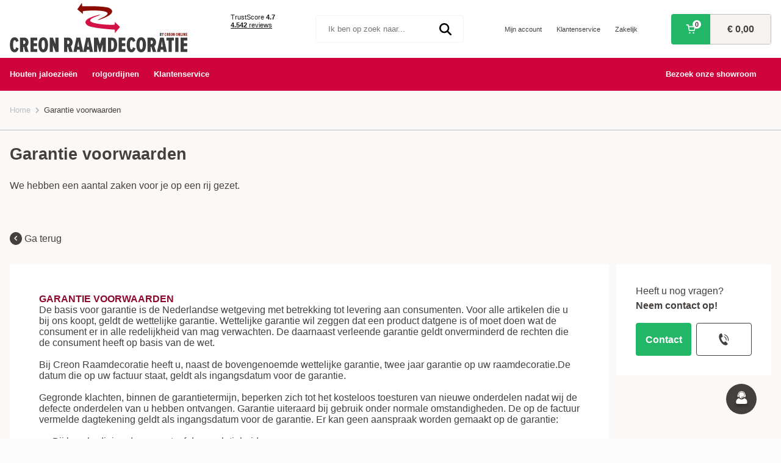

--- FILE ---
content_type: text/html; charset=UTF-8
request_url: https://www.creon-raamdecoratie.nl/bestelinformatie/garantie
body_size: 9767
content:
<!doctype html>
<html lang="nl">
<head>
    <meta charset="utf-8">
    <meta name="viewport" content="width=device-width, initial-scale=1">
    <meta name="csrf-token" content="mMlzIz3lEmRkDd6K5v20uxzUPzraIdm113OEsgg9">
    <meta http-equiv="Content-Type" content="text/html; charset=utf-8" />

    <title>Wat zijn de garantie voorwaarden van Creon Raamdecoratie?</title>
    <meta name="description" content="Wat zijn de garantie voorwaarden van Creon Raamdecoratie?" />
    <meta name="keywords" content="garantie, voorwaarden, wetgeving, klachten" />
            <meta name="robots" content="INDEX,FOLLOW" />
                    <link rel="canonical" href="https://www.creon-raamdecoratie.nl/bestelinformatie/garantie" />
    
    <link rel="preload" href="https://fonts.cdnfonts.com/css/mulish" as="style" onload="this.rel='stylesheet'" fetchpriority="high">
    <noscript>
        <link href="https://fonts.cdnfonts.com/css/mulish" rel="stylesheet">
    </noscript>

            <script>
            var _rollbarConfig = {
                accessToken: "ce45f6ba4c2f492cbcdf1d03d5b34674",
                captureUncaught: true,
                captureUnhandledRejections: true,
                reportLevel: 'error',
                checkIgnore: function(isUncaught, args, payload) {
                    return isUncaught === true || payload.level === 'debug';
                    return false
                },
                ignoredMessages: [
                    'ga is not defined',
                    'undefined is not a function',
                    'Google Analitycs',
                    'ga is not a function',
                    'google',
                    'Cannot read property length of undefined/null expression',
                    'Failed to fetch',
                ],
                payload: {
                    environment: 'production',
                    client: {
                    javascript: {
                        code_version: '1.0',
                        source_map_enabled: true,
                    }
                    },
                }
            };
            // Rollbar Snippet
            !function(r){var e={};function o(n){if(e[n])return e[n].exports;var t=e[n]={i:n,l:!1,exports:{}};return r[n].call(t.exports,t,t.exports,o),t.l=!0,t.exports}o.m=r,o.c=e,o.d=function(r,e,n){o.o(r,e)||Object.defineProperty(r,e,{enumerable:!0,get:n})},o.r=function(r){"undefined"!=typeof Symbol&&Symbol.toStringTag&&Object.defineProperty(r,Symbol.toStringTag,{value:"Module"}),Object.defineProperty(r,"__esModule",{value:!0})},o.t=function(r,e){if(1&e&&(r=o(r)),8&e)return r;if(4&e&&"object"==typeof r&&r&&r.__esModule)return r;var n=Object.create(null);if(o.r(n),Object.defineProperty(n,"default",{enumerable:!0,value:r}),2&e&&"string"!=typeof r)for(var t in r)o.d(n,t,function(e){return r[e]}.bind(null,t));return n},o.n=function(r){var e=r&&r.__esModule?function(){return r.default}:function(){return r};return o.d(e,"a",e),e},o.o=function(r,e){return Object.prototype.hasOwnProperty.call(r,e)},o.p="",o(o.s=0)}([function(r,e,o){"use strict";var n=o(1),t=o(5);_rollbarConfig=_rollbarConfig||{},_rollbarConfig.rollbarJsUrl=_rollbarConfig.rollbarJsUrl||"https://cdn.rollbar.com/rollbarjs/refs/tags/v2.26.0/rollbar.min.js",_rollbarConfig.async=void 0===_rollbarConfig.async||_rollbarConfig.async;var a=n.setupShim(window,_rollbarConfig),l=t(_rollbarConfig);window.rollbar=n.Rollbar,a.loadFull(window,document,!_rollbarConfig.async,_rollbarConfig,l)},function(r,e,o){"use strict";var n=o(2),t=o(3);function a(r){return function(){try{return r.apply(this,arguments)}catch(r){try{console.error("[Rollbar]: Internal error",r)}catch(r){}}}}var l=0;function i(r,e){this.options=r,this._rollbarOldOnError=null;var o=l++;this.shimId=function(){return o},"undefined"!=typeof window&&window._rollbarShims&&(window._rollbarShims[o]={handler:e,messages:[]})}var s=o(4),d=function(r,e){return new i(r,e)},c=function(r){return new s(d,r)};function u(r){return a((function(){var e=this,o=Array.prototype.slice.call(arguments,0),n={shim:e,method:r,args:o,ts:new Date};window._rollbarShims[this.shimId()].messages.push(n)}))}i.prototype.loadFull=function(r,e,o,n,t){var l=!1,i=e.createElement("script"),s=e.getElementsByTagName("script")[0],d=s.parentNode;i.crossOrigin="",i.src=n.rollbarJsUrl,o||(i.async=!0),i.onload=i.onreadystatechange=a((function(){if(!(l||this.readyState&&"loaded"!==this.readyState&&"complete"!==this.readyState)){i.onload=i.onreadystatechange=null;try{d.removeChild(i)}catch(r){}l=!0,function(){var e;if(void 0===r._rollbarDidLoad){e=new Error("rollbar.js did not load");for(var o,n,a,l,i=0;o=r._rollbarShims[i++];)for(o=o.messages||[];n=o.shift();)for(a=n.args||[],i=0;i<a.length;++i)if("function"==typeof(l=a[i])){l(e);break}}"function"==typeof t&&t(e)}()}})),d.insertBefore(i,s)},i.prototype.wrap=function(r,e,o){try{var n;if(n="function"==typeof e?e:function(){return e||{}},"function"!=typeof r)return r;if(r._isWrap)return r;if(!r._rollbar_wrapped&&(r._rollbar_wrapped=function(){o&&"function"==typeof o&&o.apply(this,arguments);try{return r.apply(this,arguments)}catch(o){var e=o;throw e&&("string"==typeof e&&(e=new String(e)),e._rollbarContext=n()||{},e._rollbarContext._wrappedSource=r.toString(),window._rollbarWrappedError=e),e}},r._rollbar_wrapped._isWrap=!0,r.hasOwnProperty))for(var t in r)r.hasOwnProperty(t)&&(r._rollbar_wrapped[t]=r[t]);return r._rollbar_wrapped}catch(e){return r}};for(var p="log,debug,info,warn,warning,error,critical,global,configure,handleUncaughtException,handleAnonymousErrors,handleUnhandledRejection,captureEvent,captureDomContentLoaded,captureLoad".split(","),f=0;f<p.length;++f)i.prototype[p[f]]=u(p[f]);r.exports={setupShim:function(r,e){if(r){var o=e.globalAlias||"Rollbar";if("object"==typeof r[o])return r[o];r._rollbarShims={},r._rollbarWrappedError=null;var l=new c(e);return a((function(){e.captureUncaught&&(l._rollbarOldOnError=r.onerror,n.captureUncaughtExceptions(r,l,!0),e.wrapGlobalEventHandlers&&t(r,l,!0)),e.captureUnhandledRejections&&n.captureUnhandledRejections(r,l,!0);var a=e.autoInstrument;return!1!==e.enabled&&(void 0===a||!0===a||"object"==typeof a&&a.network)&&r.addEventListener&&(r.addEventListener("load",l.captureLoad.bind(l)),r.addEventListener("DOMContentLoaded",l.captureDomContentLoaded.bind(l))),r[o]=l,l}))()}},Rollbar:c}},function(r,e,o){"use strict";function n(r,e,o,n){r._rollbarWrappedError&&(n[4]||(n[4]=r._rollbarWrappedError),n[5]||(n[5]=r._rollbarWrappedError._rollbarContext),r._rollbarWrappedError=null);var t=e.handleUncaughtException.apply(e,n);o&&o.apply(r,n),"anonymous"===t&&(e.anonymousErrorsPending+=1)}r.exports={captureUncaughtExceptions:function(r,e,o){if(r){var t;if("function"==typeof e._rollbarOldOnError)t=e._rollbarOldOnError;else if(r.onerror){for(t=r.onerror;t._rollbarOldOnError;)t=t._rollbarOldOnError;e._rollbarOldOnError=t}e.handleAnonymousErrors();var a=function(){var o=Array.prototype.slice.call(arguments,0);n(r,e,t,o)};o&&(a._rollbarOldOnError=t),r.onerror=a}},captureUnhandledRejections:function(r,e,o){if(r){"function"==typeof r._rollbarURH&&r._rollbarURH.belongsToShim&&r.removeEventListener("unhandledrejection",r._rollbarURH);var n=function(r){var o,n,t;try{o=r.reason}catch(r){o=void 0}try{n=r.promise}catch(r){n="[unhandledrejection] error getting `promise` from event"}try{t=r.detail,!o&&t&&(o=t.reason,n=t.promise)}catch(r){}o||(o="[unhandledrejection] error getting `reason` from event"),e&&e.handleUnhandledRejection&&e.handleUnhandledRejection(o,n)};n.belongsToShim=o,r._rollbarURH=n,r.addEventListener("unhandledrejection",n)}}}},function(r,e,o){"use strict";function n(r,e,o){if(e.hasOwnProperty&&e.hasOwnProperty("addEventListener")){for(var n=e.addEventListener;n._rollbarOldAdd&&n.belongsToShim;)n=n._rollbarOldAdd;var t=function(e,o,t){n.call(this,e,r.wrap(o),t)};t._rollbarOldAdd=n,t.belongsToShim=o,e.addEventListener=t;for(var a=e.removeEventListener;a._rollbarOldRemove&&a.belongsToShim;)a=a._rollbarOldRemove;var l=function(r,e,o){a.call(this,r,e&&e._rollbar_wrapped||e,o)};l._rollbarOldRemove=a,l.belongsToShim=o,e.removeEventListener=l}}r.exports=function(r,e,o){if(r){var t,a,l="EventTarget,Window,Node,ApplicationCache,AudioTrackList,ChannelMergerNode,CryptoOperation,EventSource,FileReader,HTMLUnknownElement,IDBDatabase,IDBRequest,IDBTransaction,KeyOperation,MediaController,MessagePort,ModalWindow,Notification,SVGElementInstance,Screen,TextTrack,TextTrackCue,TextTrackList,WebSocket,WebSocketWorker,Worker,XMLHttpRequest,XMLHttpRequestEventTarget,XMLHttpRequestUpload".split(",");for(t=0;t<l.length;++t)r[a=l[t]]&&r[a].prototype&&n(e,r[a].prototype,o)}}},function(r,e,o){"use strict";function n(r,e){this.impl=r(e,this),this.options=e,function(r){for(var e=function(r){return function(){var e=Array.prototype.slice.call(arguments,0);if(this.impl[r])return this.impl[r].apply(this.impl,e)}},o="log,debug,info,warn,warning,error,critical,global,configure,handleUncaughtException,handleAnonymousErrors,handleUnhandledRejection,_createItem,wrap,loadFull,shimId,captureEvent,captureDomContentLoaded,captureLoad".split(","),n=0;n<o.length;n++)r[o[n]]=e(o[n])}(n.prototype)}n.prototype._swapAndProcessMessages=function(r,e){var o,n,t;for(this.impl=r(this.options);o=e.shift();)n=o.method,t=o.args,this[n]&&"function"==typeof this[n]&&("captureDomContentLoaded"===n||"captureLoad"===n?this[n].apply(this,[t[0],o.ts]):this[n].apply(this,t));return this},r.exports=n},function(r,e,o){"use strict";r.exports=function(r){return function(e){if(!e&&!window._rollbarInitialized){for(var o,n,t=(r=r||{}).globalAlias||"Rollbar",a=window.rollbar,l=function(r){return new a(r)},i=0;o=window._rollbarShims[i++];)n||(n=o.handler),o.handler._swapAndProcessMessages(l,o.messages);window[t]=n,window._rollbarInitialized=!0}}}}]);
        // End Rollbar Snippet
        </script>

        <link rel="preconnect dns-prefetch" href="https://www.googletagmanager.com" crossorigin>
    	
    
    <link rel="icon" href="/img/favicon.png" type="image/x-icon" />
    <link rel="shortcut icon" href="/img/favicon.png" type="image/x-icon" />

            <link rel="preload" href="https://www.creon-raamdecoratie.nl/css/page.css?v=20260117120210" as="style" onload="this.rel='stylesheet'">
        <link rel="stylesheet" href="https://www.creon-raamdecoratie.nl/css/page.css?v=20260117120210" media="all" onload="this.media='all'">
        <noscript>
            <link rel="stylesheet" href="https://www.creon-raamdecoratie.nl/css/page.css?v=20260117120210">
        </noscript>
                                                    <!-- Google Tag Manager -->
<script>(function(w,d,s,l,i){w[l]=w[l]||[];w[l].push({'gtm.start':new Date().getTime(),event:'gtm.js'});var f=d.getElementsByTagName(s)[0],j=d.createElement(s),dl=l!='dataLayer'?'&l='+l:'';j.async=true;j.src='https://gtm.creon-raamdecoratie.nl/thsdodqh.js?st='+i+dl;f.parentNode.insertBefore(j,f);})(window,document,'script','dataLayer','TK93VQ6');</script>
<!-- End Google Tag Manager -->
                            </head>

<body
    class="preload  new-page ">
            <header class="header space-x">
    <div class="header__info">
        <div class="header__left">
    <button class="header__toggle transparent" aria-label="Menu">
        <div class="header__hamburger"></div>
    </button>
    <button class="header__search-btn transparent">
        <img src="/img/svg/Group 16361.svg" alt="Zoeken" class="header__search-icon">
    </button>
</div>

        <a href="/" rel="home" class="header__logo logo">
    <img src="https://www.creon-raamdecoratie.nl/logos/creon-raamdecoratie.png"
        alt="Creon Raamdecoratie" width="291"
        height="81" class="logo__img">
</a>

        <div class="header__trustpilot">
            <!-- TrustBox widget - Mini --> <div class="trustpilot-widget" data-locale="nl-NL" data-template-id="53aa8807dec7e10d38f59f32" data-businessunit-id="4da647f500006400050f842c" data-style-height="75px" data-style-width="100%" data-theme="light"> <a href="https://nl.trustpilot.com/review/www.creon-raamdecoratie.nl" target="_blank" rel="noopener nofollow">Trustpilot</a> </div> <!-- End TrustBox widget -->
        </div>
        <div class="header__search search ">
            <form class="search__form" action="/search" method="get">
    <div class="search__bar">
        <input type="text" class="search__input" name="q"
            value=""
            placeholder="Ik ben op zoek naar..." />
        <button class="search__submit" aria-label="Ik ben op zoek naar..."><img src="/img/svg/magnifying-glass-solid.svg"
                alt="" class="search__img"></button>
    </div>
    <div class="search__bg"></div>
    <div class="search__results">
        <p class="search__results-title">
            Aanbevolen voor u
        </p>
        <ul class="search__results-list"></ul>
        <button class="search__results-btn transparent">
            <img src="/img/svg/Path 6478.svg" alt="Bekijk alles" class="search__results-icon">
            Bekijk alles</button>
    </div>
</form>
        </div>

        <ul class="header__account-links">
    <li>
        <a href="/customer/account" class="header__account-link link" title="Mijn account">Mijn account</a>
    </li>
    <li>
        <a href="/klantenservice" class="header__account-link link" title="Klantenservice">Klantenservice</a>
    </li>
    <li>
        <a href="/creon-de-partner-voor-de-bouw" class="header__account-link link"
            title="Zakelijk">Zakelijk</a>
    </li>
</ul>
<a href="/checkout/cart" class="header__cart">
    <p class="header__cart-items">
        <img src="/img/svg/Group 16364.svg" alt="Winkelwagen" class="header__cart-icon">
        <strong class="header__count link-normal">0</strong>
    </p>
    <p class="header__cart-price"><strong>€ 0,00</strong></p>
</a>
        <div class="header__right">
    <a href="/customer/account" class="header__right-account">
        <img src="/img/svg/user-profile.svg" alt="Account" class="header__right-icon">
    </a>
    <a href="/checkout/cart" class="header__right-cart transparent">
        <img src="/img/svg/Group 16367.svg" alt="Winkelwagen" class="header__right-icon">
    </a>
</div>

    </div>
</header>
<nav class="menu space-x">
    <ul class="menu__list">
    <li class="menu__element"><a class="menu__link link" href="/houten-jaloezieen">Houten jaloezieën</a>
        <img data-src="/img/svg/Path 6478.svg" alt="link" class="menu__arrow lazyload" src="/img/svg/Path 6478.svg">
    </li>
    <li class="menu__element"><a class="menu__link link" href="/rolgordijnen">rolgordijnen</a>
<ul class="menu__dropdown">
            <li class="menu__element"><a class="menu__link link"
                    href="/aluminium-kozijnen/duo-rolgordijnen">Duo&nbsp;rolgordijnen</a><img
                    data-src="/img/svg/Path 6478.svg" alt="link" class="menu__arrow lazyload"
                    src="/img/svg/Path 6478.svg"></li>
            <li class="menu__element"><a class="menu__link link"
                    href="/aluminium-kozijnen/rolgordijnen-lichtdoorlatend">Rolgordijnen&nbsp;lichtdoorlatend</a><img
                    data-src="/img/svg/Path 6478.svg" alt="link" class="menu__arrow lazyload"
                    src="/img/svg/Path 6478.svg"></li>
            <li class="menu__element"><a class="menu__link link"
                    href="/aluminium-kozijnen/rolgordijnen-verduisterend">Rolgordijnen&nbsp;verduisterend</a><img
                    data-src="/img/svg/Path 6478.svg" alt="link" class="menu__arrow lazyload"
                    src="/img/svg/Path 6478.svg">
            </li>
        </ul>        
   <button class="menu__btn-arrow">
            <img data-src="/img/svg/Path 6478.svg" alt="link" class="menu__arrow lazyload"
                src="/img/svg/Path 6478.svg">
        </button>
    </li>
    <li class="menu__element"><a class="menu__link link" href="/klantenservice">Klantenservice</a> <img
            data-src="/img/svg/Path 6478.svg" alt="link" class="menu__arrow lazyload" src="/img/svg/Path 6478.svg">
    </li>
    
</ul>
<a href="/showroom" class="menu__link menu__link--room link">
    Bezoek onze showroom
</a>
<div class="menu__account-links-mobile space-x">
    <a href="/klantenservice" class="menu__account-link link-normal" title="Klantenservice"><img
            src="/img/svg/Group 16527.svg" alt="Contact" class="menu__link-icon">Klantenservice</a>
    <a href="/contacts" class="menu__account-link  link-normal"
        title="Bij vragen of opmerkingen, neem contact met ons op"><img src="/img/svg/Group 16527.svg" alt="Contact"
            class="menu__link-icon">Contact</a>

    </div>
</nav>
        <main>
                                                                <section class="breadcrumb space-x" id="breadcrumbs" itemscope itemtype="http://schema.org/BreadcrumbList">
                        <span class="breadcrumb__el" itemprop="itemListElement" itemscope itemtype="http://schema.org/ListItem">
                <a href="https://www.creon-raamdecoratie.nl/" title="Ga naar Home" itemprop="item" class="breadcrumb__link">Home</a>
                <span class="breadcrumb__hide" itemprop="name">Home</span>
                <meta itemprop="position" content="1" />
            </span>
                            <span class="breadcrumb__arrow"><img src="/img/svg/Path 6478-grey.svg" alt="breadcrumb arrow"></span>
                <span class="breadcrumb__el"
                    >
                                                                Garantie voorwaarden
                                    </span>
                    </section>
        <div class="line"></div>

                        <main class="page">
        <div class="space-x">
                                    <h2>
                                    Garantie voorwaarden
                            </h2>
                            <p class="page__subtitle">We hebben een aantal zaken voor je op een rij gezet.</p>
                    </div>
                    <section class="page__back-wrapper space-x">
                <a href="https://www.creon-raamdecoratie.nl/bestelinformatie" class="page__back link-normal">
                    <img src="/img/svg/Group 90200.svg" alt="Ga terug Bestelinformatie">&nbsp;Ga terug
                </a>
            </section>
                <section class="page__content space-x">
            <div class="page__right">
                
                
                <div class="page__inner-content">
                    <a name="garantie"></a><span style="color: #8e062c;"><strong>GARANTIE VOORWAARDEN</strong></span><br>
De basis voor garantie is de Nederlandse wetgeving met betrekking tot levering aan consumenten. Voor alle artikelen die u bij ons koopt, geldt de wettelijke garantie. Wettelijke garantie wil zeggen dat een product datgene is of moet doen wat de consument er in alle redelijkheid van mag verwachten. De daarnaast verleende garantie geldt onverminderd de rechten die de consument heeft op basis van de wet.<br><br>

Bij Creon Raamdecoratie heeft u, naast de bovengenoemde wettelijke garantie, twee jaar garantie op uw raamdecoratie.De datum die op uw factuur staat, geldt als ingangsdatum voor de garantie.<br/><br/>

Gegronde klachten, binnen de garantietermijn, beperken zich tot het kosteloos toesturen van nieuwe onderdelen nadat wij de defecte onderdelen van u hebben ontvangen. Garantie uiteraard bij gebruik onder normale omstandigheden. De op de factuur vermelde dagtekening geldt als ingangsdatum voor de garantie. 
Er kan geen aanspraak worden gemaakt op de garantie:<br/><br/>
<li>Bij beschadiging door opzet, of door nalatigheid;</li>
<li>Bij onoordeelkundig gebruik of nalatig onderhoud; </li>
<li>Bij normale slijtage;</li>
<li>Bij beschadiging door het niet of niet juist in acht nemen van de gebruiksaanwijzing / montage handleiding;</li>
<li>Wanneer er sprake is van buitenkomend onheil, zoals blikseminslag, stroomuitval, natuurrampen enz.;</li>
<li>Wanneer Creon Online niet (tijdig) in de gelegenheid is gesteld voor onderzoek van de klacht en het eventueel herstellen van het gebrek.</li> 
<br>
                </div>
                <div class="related">
        <h2 class="related__title">Ook interessant voor jou:</h2>
        <ul class="page__menu page__menu--related">
                                
            <li class="page__menu-li  page__menu-li--child ">
                <a href="/algemene-voorwaarden" class="page__menu-el link-normal">
                                            Algemene voorwaarden
                                    </a>
            </li>
                                                    </ul>
    </div>
            </div>
            <div class="page__left">
                <div>
                    <p>Heeft u nog vragen?</p>
                    <p><strong>Neem contact op!</strong></p>
                </div>
                <div class="page__btns btns">
                    <a href="/contacts" class="btn">Contact</a>
                    <a href="tel: +31 0184-760760" class="btn btn--transparent btn--transparent-border">
                        <img src="/img/svg/Group 16796.svg" alt="Contact" class="ty__contact-img"></a>
                </div>
            </div>
        </section>
            </main>
            </main>
    <input type="hidden" id="test-agent-view" value="" />
    <input type="hidden" id="test-width-view" value="" />
            <footer class="footer space-x space-y">
                
                                <div class="footer__content">
    <div class="footer__newsletter">
        <a href="/" rel="home" class="footer__logo logo">
    <img src="https://www.creon-raamdecoratie.nl/logos/creon-raamdecoratie.png"
        alt="Creon Raamdecoratie" width="291"
        height="81" class="logo__img">
</a>

       
    </div>
    <div class="footer__menus">
        <div class="footer__menu-wrapper">
            <p class="footer__menu-title">
                Producten
            </p>
            <ul class="footer__menu">
                <li><a class="footer__link link" href="/houten-jaloezieen">Houten jaloezieën</a>
                </li>
                <li><a class="footer__link link" href="/Rolgordijnen">Rolgordijnen</a>
                </li>
                 <li><a class="footer__link link" href="/klantenservice">Klantenservice</a>
            </ul>
        </div>
        <div class="footer__menu-wrapper">
            <p class="footer__menu-title">Algemeen</p>
            <ul class="footer__menu"s>
                <li><a href="/over-creon-kozijnen" class="footer__link link">Over ons</a></li>
                <li><a href="/vacatures" class="footer__link link">Vacatures</a></li>
                <li><a href="/contacts" class="footer__link link">Contact</a></li>
                <li><a href="/algemene-voorwaarden" class="footer__link link">Algemene voorwaarden</a></li>
                <li><a href="/privacy-policy" class="footer__link link">Privacy policy</a></li>
            </ul>
        </div>
        <div class="footer__menu-wrapper">
            <p class="footer__menu-title">Bestellingen</p>

            <ul class="footer__menu">
                <li><a href="/bestelinformatie" class="footer__link link">Bestelinformatie</a></li>
                <li><a href="/betalen" class="footer__link link">Betalen</a></li>
                <li><a href="/levering" class="footer__link link">Levering</a></li>
                <li><a href="/bestelinformatie#retour" class="footer__link link">Retouren</a></li>
                <li><a href="/klantenservice" class="footer__link link">Klantenservice</a></li>
            </ul>
        </div>
        <div class="footer__menu-wrapper">
            <p class="footer__menu-title">Creon online</p>

            <ul class="footer__menu">
                <li><a href="https://www.creon-rolluiken.nl/" class="footer__link link">Rolluiken</a></li>
                <li><a href="https://www.creon-kozijnen.nl" class="footer__link link">Kozijnen</a></li>
            </ul>
        </div>

        <div class="footer__contact">
            <p class="footer__menu-title">Bedrijf</p>

            <div class="footer__info">
                <a href="tel: +31 (0)184 - 76 07 60" class="footer__info-text link-normal">Tel.: +31 (0)184 - 76 07 60</a>
                <p class="footer__info-text">Ma -- Vr: 08:30 - 16:30</p>
                <a href="/cdn-cgi/l/email-protection#94b4e7e1e4e4fbe6e0d4f7e6f1fbfab9fbfaf8fdfaf1baf1e1" class="footer__info-text link-normal">E-mail: <span class="__cf_email__" data-cfemail="a4d7d1d4d4cbd6d0e4c7d6c1cbca89cbcac8cdcac18ac1d1">[email&#160;protected]</span> </a>
            </div>
            <div class="footer__showroom">
                <p class="footer__info-text">Showroom</p>
                <p class="footer__info-text">Kade 34</p>
                <p class="footer__info-text">3371 EP</p>
                <p class="footer__info-text">Hardinxveld-Giessendam (Op afspraak)</p>
            </div>
            <div class="footer__socials">
                <a href="https://www.linkedin.com/company/creon-online/" rel="nofollow" class="footer__social"><img src="/img/svg/Group 3022.svg" alt="LinkedIn"></a>
               <a href="https://www.thuiswinkel.org/leden/creon-kozijnen/certificaat" rel="nofollow" class="footer__social"> <img href="https://www.thuiswinkel.org/leden/creon-kozijnen/certificaat" data-src="/img/svg/Group 3373.svg" alt="thuiswinker waarborg" class="footer__letter lazyload"></a>
            </div>
        </div>
    </div>
</div>
                
                <div class="footer__cr">
        <p class="footer__text">©2025 Creon Raamdecoratie</p>
        <div class="footer__cr-links">
            <a href="#" class="footer__cr-link link-normal">Disclaimer</a>
            <a href="#" class="footer__cr-link link-normal">Sitemap</a>
        </div>
        <div class="footer__cr-links">
            <a href="#" class="footer__cr-link footer__cr-link--mobile link-normal">Algemene voorwaarden</a>
            <a href="#" class="footer__cr-link footer__cr-link--mobile link-normal">Privacybeleid</a>
        </div>
    </div>
   <button class="footer__quick-contact">
<img data-src="/img/svg/Group 16590.svg" alt="Hulp nodig?" class="lazyload">
    </button>
    <div class="footer__popup">
        <button class="footer__close transparent">&times;</button>
        <div class="footer__col">
            <picture>
                <source type="image/webp" data-srcset="/img/stock/AdobeStock_314301406.webp">
                <img data-src="/img/stock/AdobeStock_314301406.jpeg" alt="Aluminium kozijnen"
                    class="footer__img lazyload">
            </picture>
            <div>
                <h3 class="footer__col-title">Hulp nodig?</h3>
                <p class="footer__col-text">Wilt u meer informatie over dit product of over her bestellen hiervan? Vraag
                    het
                    onze expert.</p>
            </div>
        </div>
        <div class="footer__col">
            <a href="/contacts" class="footer__btn">Contact</a>
            <a href="tel: +31 (0)184-760760" class="footer__btn footer__btn--link">+31 (0)184-76 07 60</a>
        </div>
    </div>
</footer>
                <script data-cfasync="false" src="/cdn-cgi/scripts/5c5dd728/cloudflare-static/email-decode.min.js"></script><script src="https://www.creon-raamdecoratie.nl/js/jquery.min.js?v=20260117120210"></script>
        <script src="https://www.creon-raamdecoratie.nl/js/jquery-ui.min.js?v=20260117120210"></script>
        <script src="https://www.creon-raamdecoratie.nl/js/app-stores.js?v=20260117120210"></script>
        <script src="https://www.creon-raamdecoratie.nl/js/shop.js?v=20260117120210"></script>
        <script src="https://www.creon-raamdecoratie.nl/js/lazysizes.min.js" defer></script>
                    <script src="https://www.creon-raamdecoratie.nl/js/page.js?v=20260117120210" defer></script>
                <script src="//widget.trustpilot.com/bootstrap/v5/tp.widget.bootstrap.min.js" defer></script>
        <script src="https://www.google.com/recaptcha/api.js?render=6Lfh4VMlAAAAAEIeEr03LftA5RcJMdOqMLpqsDpQ"></script>
    <script>
        $(document).ready(function() {
            $('.page__form').submit(function(e) {
                $form = $(this);
                e.preventDefault();
                if (verifyRequiredFields($form)) {
                    grecaptcha.ready(function() {
                        grecaptcha.execute('6Lfh4VMlAAAAAEIeEr03LftA5RcJMdOqMLpqsDpQ', {
                            action: 'contact_form'
                        }).then(function(token) {
                            $form.prepend(
                                '<input type="hidden" name="recaptcha_token" value="' +
                                token + '">');
                            $form.prepend(
                                '<input type="hidden" name="recaptcha_action" value="contact_form">'
                            );
                            $form.unbind('submit').submit();
                        });
                    });
                }
            });

            $('.accordion').accordion({
                active: true,
                autoHeight: false,
                collapsible: true,
                heightStyle: "content"
            });

            $('.accordion > .accordion-title').each(function() {
                var html = $(this).html();

                $(this).html('<i class="fas fa-question-circle"></i> ' + html);
            });

                            $('li[data-attr="open"]').parents('ul').each(function() {
                    $(this).css('display', 'block');
                });
                $('li[data-attr="open"]').children('ul').each(function() {
                    $(this).css('display', 'block');
                });
            
            $(document).ready(function() {
                $('body').on('click', 'span.data-type', function() {
                    var type = $(this).attr('data-type');

                    if (type == 'ja') {
                        $.ajax({
                            url: "/useful?type=yes&url=bestelinformatie/garantie",
                            type: "GET"
                        });

                        $(this).parent().html('Bedankt voor uw antwoord!');
                    }

                    if (type == 'nee') {
                        $.ajax({
                            url: "/useful?type=no&url=bestelinformatie/garantie",
                            type: "GET"
                        });

                        $(this).parent().html(
                            'Kunt u vertellen waarom?<br /><textarea name="notes" value="" placeholder="Reden..." class="form-control" style="margin-top: 10px;" rows="3"></textarea><br /><span class="data-type" data-type="send" style="cursor: pointer; color: #8f0129; text-decoration: none; border: 1px solid #ccc; border-radius: 3px; padding: 5px 15px;">Verstuur</span>'
                        );
                    }

                    if (type == 'send') {
                        $.ajax({
                            url: '/useful?type=yes&url=bestelinformatie/garantie&notes=' + $(
                                this).parent().find('textarea[name="notes"]').val(),
                            type: "GET"
                        });

                        $(this).parent().html('Bedankt voor uw antwoord!');
                    }
                });
            });
        });
    </script>
            <script>
        function subject() {
            var subject_id = $('select[name="subject_id"]').val();

            $('.form-group[data-subject-id]').addClass('d-none');
            $('.form-group[data-subject-id] select').removeAttr('required');

            $('.form-group[data-subject-id="' + subject_id + '"]').removeClass('d-none');
            $('.form-group[data-subject-id="' + subject_id + '"] select[data-required="1"]').attr('required', 'required');
        }

        $(document).ready(function() {
            $('select[name="subject_id"]').bind('change', function() {
                subject();
            });

            $('.questions').on('change', 'select.answer', function() {
                var selected = $('option:selected', this);
                var answer = selected.attr('data-text');
                var answer_id = selected.attr('data-answer-id');
                var question_id = $(this).attr('id');
                $('.text[data-question-id="' + question_id + '"]').html('');
                $('.follow_up[data-question-id="' + question_id + '"]').html('');

                if (answer) {
                    $(this).next('.text').html(answer);
                }

                $.ajax({
                    type: "GET",
                    url: "https://www.creon-raamdecoratie.nl/contact/questions?answer_id=" + answer_id,
                    dataType: "json",
                    success: function(data) {
                        if (data.questions) {
                            $.map(data.questions, function(question) {
                                var html = '<div  data-subject-id="' +
                                    question.id + '">';
                                html += '  <label for="questions[' + question.id +
                                    ']" class="questions__label">' + question.question +
                                    '</label>';

                                if (question.type == 'text') {
                                    html += '  <input type="text" name="questions[' +
                                        question.id +
                                        ']" class="answer inputs__el input inputs__el--questions" data-required="' +
                                        question.required + '" />';
                                } else {
                                    html += '  <select name="questions[' + question.id +
                                        ']" id="' + question.id +
                                        '" class="answer inputs__el input select inputs__el--questions" data-required="' +
                                        question.required + '">';
                                    html +=
                                        '    <option value="">Kies uw antwoord</option>';

                                    $.map(question.answers, function(answer) {
                                        html += '    <option value="' + answer
                                            .answer + '" data-text="' + answer
                                            .text + '" data-answer-id="' +
                                            answer.id + '">' + answer.answer +
                                            '</option>';
                                    });

                                    html += '  </select>';
                                }
                                html += '  <div class="text" data-question-id="' +
                                    question.id + '"></div>';
                                html += '  <div class="follow_up" data-question-id="' +
                                    question.id + '"></div>';
                                html += '</div>';

                                $('.follow_up[data-question-id="' + question_id + '"]')
                                    .append(html);
                            });
                        }
                    }
                });
            });

            $('input[name="subject"]').bind('keyup', function() {
                var keyword = $(this).val();

                if (keyword.length > 3) {
                    $('.results').html('<img src="/img/loading.gif" alt="loading..." />');

                    $.ajax({
                        type: "GET",
                        url: "https://www.creon-raamdecoratie.nl/contact/search?keyword=" + keyword,
                        dataType: "json",
                        success: function(data) {
                            var results = $('.results');

                            results.html('Bedoelde u:<br />');

                            if (data.pages) {
                                $.map(data.pages, function(item) {
                                    results.append('<a href="/' + item.url +
                                        '" target="_blank">' + item.name +
                                        '</a><br />');
                                });
                            }

                            if (data.products) {
                                $.map(data.products, function(item) {
                                    results.append('<a href="' + item.url +
                                        '" target="_blank">' + item.name +
                                        '</a><br />');
                                });
                            }

                            if (data.categories) {
                                $.map(data.categories, function(item) {
                                    results.append('<a href="/' + item.url +
                                        '" target="_blank">' + item.name +
                                        '</a><br />');
                                });
                            }
                        }
                    });
                }
            });
        });
    </script>
    
                <script defer src="https://static.cloudflareinsights.com/beacon.min.js/vcd15cbe7772f49c399c6a5babf22c1241717689176015" integrity="sha512-ZpsOmlRQV6y907TI0dKBHq9Md29nnaEIPlkf84rnaERnq6zvWvPUqr2ft8M1aS28oN72PdrCzSjY4U6VaAw1EQ==" data-cf-beacon='{"version":"2024.11.0","token":"e136d185f0614da0bbc638b45c9dce0e","r":1,"server_timing":{"name":{"cfCacheStatus":true,"cfEdge":true,"cfExtPri":true,"cfL4":true,"cfOrigin":true,"cfSpeedBrain":true},"location_startswith":null}}' crossorigin="anonymous"></script>
</body>
</html>


--- FILE ---
content_type: text/html; charset=utf-8
request_url: https://www.google.com/recaptcha/api2/anchor?ar=1&k=6Lfh4VMlAAAAAEIeEr03LftA5RcJMdOqMLpqsDpQ&co=aHR0cHM6Ly93d3cuY3Jlb24tcmFhbWRlY29yYXRpZS5ubDo0NDM.&hl=en&v=PoyoqOPhxBO7pBk68S4YbpHZ&size=invisible&anchor-ms=20000&execute-ms=30000&cb=kys217i5dfje
body_size: 48727
content:
<!DOCTYPE HTML><html dir="ltr" lang="en"><head><meta http-equiv="Content-Type" content="text/html; charset=UTF-8">
<meta http-equiv="X-UA-Compatible" content="IE=edge">
<title>reCAPTCHA</title>
<style type="text/css">
/* cyrillic-ext */
@font-face {
  font-family: 'Roboto';
  font-style: normal;
  font-weight: 400;
  font-stretch: 100%;
  src: url(//fonts.gstatic.com/s/roboto/v48/KFO7CnqEu92Fr1ME7kSn66aGLdTylUAMa3GUBHMdazTgWw.woff2) format('woff2');
  unicode-range: U+0460-052F, U+1C80-1C8A, U+20B4, U+2DE0-2DFF, U+A640-A69F, U+FE2E-FE2F;
}
/* cyrillic */
@font-face {
  font-family: 'Roboto';
  font-style: normal;
  font-weight: 400;
  font-stretch: 100%;
  src: url(//fonts.gstatic.com/s/roboto/v48/KFO7CnqEu92Fr1ME7kSn66aGLdTylUAMa3iUBHMdazTgWw.woff2) format('woff2');
  unicode-range: U+0301, U+0400-045F, U+0490-0491, U+04B0-04B1, U+2116;
}
/* greek-ext */
@font-face {
  font-family: 'Roboto';
  font-style: normal;
  font-weight: 400;
  font-stretch: 100%;
  src: url(//fonts.gstatic.com/s/roboto/v48/KFO7CnqEu92Fr1ME7kSn66aGLdTylUAMa3CUBHMdazTgWw.woff2) format('woff2');
  unicode-range: U+1F00-1FFF;
}
/* greek */
@font-face {
  font-family: 'Roboto';
  font-style: normal;
  font-weight: 400;
  font-stretch: 100%;
  src: url(//fonts.gstatic.com/s/roboto/v48/KFO7CnqEu92Fr1ME7kSn66aGLdTylUAMa3-UBHMdazTgWw.woff2) format('woff2');
  unicode-range: U+0370-0377, U+037A-037F, U+0384-038A, U+038C, U+038E-03A1, U+03A3-03FF;
}
/* math */
@font-face {
  font-family: 'Roboto';
  font-style: normal;
  font-weight: 400;
  font-stretch: 100%;
  src: url(//fonts.gstatic.com/s/roboto/v48/KFO7CnqEu92Fr1ME7kSn66aGLdTylUAMawCUBHMdazTgWw.woff2) format('woff2');
  unicode-range: U+0302-0303, U+0305, U+0307-0308, U+0310, U+0312, U+0315, U+031A, U+0326-0327, U+032C, U+032F-0330, U+0332-0333, U+0338, U+033A, U+0346, U+034D, U+0391-03A1, U+03A3-03A9, U+03B1-03C9, U+03D1, U+03D5-03D6, U+03F0-03F1, U+03F4-03F5, U+2016-2017, U+2034-2038, U+203C, U+2040, U+2043, U+2047, U+2050, U+2057, U+205F, U+2070-2071, U+2074-208E, U+2090-209C, U+20D0-20DC, U+20E1, U+20E5-20EF, U+2100-2112, U+2114-2115, U+2117-2121, U+2123-214F, U+2190, U+2192, U+2194-21AE, U+21B0-21E5, U+21F1-21F2, U+21F4-2211, U+2213-2214, U+2216-22FF, U+2308-230B, U+2310, U+2319, U+231C-2321, U+2336-237A, U+237C, U+2395, U+239B-23B7, U+23D0, U+23DC-23E1, U+2474-2475, U+25AF, U+25B3, U+25B7, U+25BD, U+25C1, U+25CA, U+25CC, U+25FB, U+266D-266F, U+27C0-27FF, U+2900-2AFF, U+2B0E-2B11, U+2B30-2B4C, U+2BFE, U+3030, U+FF5B, U+FF5D, U+1D400-1D7FF, U+1EE00-1EEFF;
}
/* symbols */
@font-face {
  font-family: 'Roboto';
  font-style: normal;
  font-weight: 400;
  font-stretch: 100%;
  src: url(//fonts.gstatic.com/s/roboto/v48/KFO7CnqEu92Fr1ME7kSn66aGLdTylUAMaxKUBHMdazTgWw.woff2) format('woff2');
  unicode-range: U+0001-000C, U+000E-001F, U+007F-009F, U+20DD-20E0, U+20E2-20E4, U+2150-218F, U+2190, U+2192, U+2194-2199, U+21AF, U+21E6-21F0, U+21F3, U+2218-2219, U+2299, U+22C4-22C6, U+2300-243F, U+2440-244A, U+2460-24FF, U+25A0-27BF, U+2800-28FF, U+2921-2922, U+2981, U+29BF, U+29EB, U+2B00-2BFF, U+4DC0-4DFF, U+FFF9-FFFB, U+10140-1018E, U+10190-1019C, U+101A0, U+101D0-101FD, U+102E0-102FB, U+10E60-10E7E, U+1D2C0-1D2D3, U+1D2E0-1D37F, U+1F000-1F0FF, U+1F100-1F1AD, U+1F1E6-1F1FF, U+1F30D-1F30F, U+1F315, U+1F31C, U+1F31E, U+1F320-1F32C, U+1F336, U+1F378, U+1F37D, U+1F382, U+1F393-1F39F, U+1F3A7-1F3A8, U+1F3AC-1F3AF, U+1F3C2, U+1F3C4-1F3C6, U+1F3CA-1F3CE, U+1F3D4-1F3E0, U+1F3ED, U+1F3F1-1F3F3, U+1F3F5-1F3F7, U+1F408, U+1F415, U+1F41F, U+1F426, U+1F43F, U+1F441-1F442, U+1F444, U+1F446-1F449, U+1F44C-1F44E, U+1F453, U+1F46A, U+1F47D, U+1F4A3, U+1F4B0, U+1F4B3, U+1F4B9, U+1F4BB, U+1F4BF, U+1F4C8-1F4CB, U+1F4D6, U+1F4DA, U+1F4DF, U+1F4E3-1F4E6, U+1F4EA-1F4ED, U+1F4F7, U+1F4F9-1F4FB, U+1F4FD-1F4FE, U+1F503, U+1F507-1F50B, U+1F50D, U+1F512-1F513, U+1F53E-1F54A, U+1F54F-1F5FA, U+1F610, U+1F650-1F67F, U+1F687, U+1F68D, U+1F691, U+1F694, U+1F698, U+1F6AD, U+1F6B2, U+1F6B9-1F6BA, U+1F6BC, U+1F6C6-1F6CF, U+1F6D3-1F6D7, U+1F6E0-1F6EA, U+1F6F0-1F6F3, U+1F6F7-1F6FC, U+1F700-1F7FF, U+1F800-1F80B, U+1F810-1F847, U+1F850-1F859, U+1F860-1F887, U+1F890-1F8AD, U+1F8B0-1F8BB, U+1F8C0-1F8C1, U+1F900-1F90B, U+1F93B, U+1F946, U+1F984, U+1F996, U+1F9E9, U+1FA00-1FA6F, U+1FA70-1FA7C, U+1FA80-1FA89, U+1FA8F-1FAC6, U+1FACE-1FADC, U+1FADF-1FAE9, U+1FAF0-1FAF8, U+1FB00-1FBFF;
}
/* vietnamese */
@font-face {
  font-family: 'Roboto';
  font-style: normal;
  font-weight: 400;
  font-stretch: 100%;
  src: url(//fonts.gstatic.com/s/roboto/v48/KFO7CnqEu92Fr1ME7kSn66aGLdTylUAMa3OUBHMdazTgWw.woff2) format('woff2');
  unicode-range: U+0102-0103, U+0110-0111, U+0128-0129, U+0168-0169, U+01A0-01A1, U+01AF-01B0, U+0300-0301, U+0303-0304, U+0308-0309, U+0323, U+0329, U+1EA0-1EF9, U+20AB;
}
/* latin-ext */
@font-face {
  font-family: 'Roboto';
  font-style: normal;
  font-weight: 400;
  font-stretch: 100%;
  src: url(//fonts.gstatic.com/s/roboto/v48/KFO7CnqEu92Fr1ME7kSn66aGLdTylUAMa3KUBHMdazTgWw.woff2) format('woff2');
  unicode-range: U+0100-02BA, U+02BD-02C5, U+02C7-02CC, U+02CE-02D7, U+02DD-02FF, U+0304, U+0308, U+0329, U+1D00-1DBF, U+1E00-1E9F, U+1EF2-1EFF, U+2020, U+20A0-20AB, U+20AD-20C0, U+2113, U+2C60-2C7F, U+A720-A7FF;
}
/* latin */
@font-face {
  font-family: 'Roboto';
  font-style: normal;
  font-weight: 400;
  font-stretch: 100%;
  src: url(//fonts.gstatic.com/s/roboto/v48/KFO7CnqEu92Fr1ME7kSn66aGLdTylUAMa3yUBHMdazQ.woff2) format('woff2');
  unicode-range: U+0000-00FF, U+0131, U+0152-0153, U+02BB-02BC, U+02C6, U+02DA, U+02DC, U+0304, U+0308, U+0329, U+2000-206F, U+20AC, U+2122, U+2191, U+2193, U+2212, U+2215, U+FEFF, U+FFFD;
}
/* cyrillic-ext */
@font-face {
  font-family: 'Roboto';
  font-style: normal;
  font-weight: 500;
  font-stretch: 100%;
  src: url(//fonts.gstatic.com/s/roboto/v48/KFO7CnqEu92Fr1ME7kSn66aGLdTylUAMa3GUBHMdazTgWw.woff2) format('woff2');
  unicode-range: U+0460-052F, U+1C80-1C8A, U+20B4, U+2DE0-2DFF, U+A640-A69F, U+FE2E-FE2F;
}
/* cyrillic */
@font-face {
  font-family: 'Roboto';
  font-style: normal;
  font-weight: 500;
  font-stretch: 100%;
  src: url(//fonts.gstatic.com/s/roboto/v48/KFO7CnqEu92Fr1ME7kSn66aGLdTylUAMa3iUBHMdazTgWw.woff2) format('woff2');
  unicode-range: U+0301, U+0400-045F, U+0490-0491, U+04B0-04B1, U+2116;
}
/* greek-ext */
@font-face {
  font-family: 'Roboto';
  font-style: normal;
  font-weight: 500;
  font-stretch: 100%;
  src: url(//fonts.gstatic.com/s/roboto/v48/KFO7CnqEu92Fr1ME7kSn66aGLdTylUAMa3CUBHMdazTgWw.woff2) format('woff2');
  unicode-range: U+1F00-1FFF;
}
/* greek */
@font-face {
  font-family: 'Roboto';
  font-style: normal;
  font-weight: 500;
  font-stretch: 100%;
  src: url(//fonts.gstatic.com/s/roboto/v48/KFO7CnqEu92Fr1ME7kSn66aGLdTylUAMa3-UBHMdazTgWw.woff2) format('woff2');
  unicode-range: U+0370-0377, U+037A-037F, U+0384-038A, U+038C, U+038E-03A1, U+03A3-03FF;
}
/* math */
@font-face {
  font-family: 'Roboto';
  font-style: normal;
  font-weight: 500;
  font-stretch: 100%;
  src: url(//fonts.gstatic.com/s/roboto/v48/KFO7CnqEu92Fr1ME7kSn66aGLdTylUAMawCUBHMdazTgWw.woff2) format('woff2');
  unicode-range: U+0302-0303, U+0305, U+0307-0308, U+0310, U+0312, U+0315, U+031A, U+0326-0327, U+032C, U+032F-0330, U+0332-0333, U+0338, U+033A, U+0346, U+034D, U+0391-03A1, U+03A3-03A9, U+03B1-03C9, U+03D1, U+03D5-03D6, U+03F0-03F1, U+03F4-03F5, U+2016-2017, U+2034-2038, U+203C, U+2040, U+2043, U+2047, U+2050, U+2057, U+205F, U+2070-2071, U+2074-208E, U+2090-209C, U+20D0-20DC, U+20E1, U+20E5-20EF, U+2100-2112, U+2114-2115, U+2117-2121, U+2123-214F, U+2190, U+2192, U+2194-21AE, U+21B0-21E5, U+21F1-21F2, U+21F4-2211, U+2213-2214, U+2216-22FF, U+2308-230B, U+2310, U+2319, U+231C-2321, U+2336-237A, U+237C, U+2395, U+239B-23B7, U+23D0, U+23DC-23E1, U+2474-2475, U+25AF, U+25B3, U+25B7, U+25BD, U+25C1, U+25CA, U+25CC, U+25FB, U+266D-266F, U+27C0-27FF, U+2900-2AFF, U+2B0E-2B11, U+2B30-2B4C, U+2BFE, U+3030, U+FF5B, U+FF5D, U+1D400-1D7FF, U+1EE00-1EEFF;
}
/* symbols */
@font-face {
  font-family: 'Roboto';
  font-style: normal;
  font-weight: 500;
  font-stretch: 100%;
  src: url(//fonts.gstatic.com/s/roboto/v48/KFO7CnqEu92Fr1ME7kSn66aGLdTylUAMaxKUBHMdazTgWw.woff2) format('woff2');
  unicode-range: U+0001-000C, U+000E-001F, U+007F-009F, U+20DD-20E0, U+20E2-20E4, U+2150-218F, U+2190, U+2192, U+2194-2199, U+21AF, U+21E6-21F0, U+21F3, U+2218-2219, U+2299, U+22C4-22C6, U+2300-243F, U+2440-244A, U+2460-24FF, U+25A0-27BF, U+2800-28FF, U+2921-2922, U+2981, U+29BF, U+29EB, U+2B00-2BFF, U+4DC0-4DFF, U+FFF9-FFFB, U+10140-1018E, U+10190-1019C, U+101A0, U+101D0-101FD, U+102E0-102FB, U+10E60-10E7E, U+1D2C0-1D2D3, U+1D2E0-1D37F, U+1F000-1F0FF, U+1F100-1F1AD, U+1F1E6-1F1FF, U+1F30D-1F30F, U+1F315, U+1F31C, U+1F31E, U+1F320-1F32C, U+1F336, U+1F378, U+1F37D, U+1F382, U+1F393-1F39F, U+1F3A7-1F3A8, U+1F3AC-1F3AF, U+1F3C2, U+1F3C4-1F3C6, U+1F3CA-1F3CE, U+1F3D4-1F3E0, U+1F3ED, U+1F3F1-1F3F3, U+1F3F5-1F3F7, U+1F408, U+1F415, U+1F41F, U+1F426, U+1F43F, U+1F441-1F442, U+1F444, U+1F446-1F449, U+1F44C-1F44E, U+1F453, U+1F46A, U+1F47D, U+1F4A3, U+1F4B0, U+1F4B3, U+1F4B9, U+1F4BB, U+1F4BF, U+1F4C8-1F4CB, U+1F4D6, U+1F4DA, U+1F4DF, U+1F4E3-1F4E6, U+1F4EA-1F4ED, U+1F4F7, U+1F4F9-1F4FB, U+1F4FD-1F4FE, U+1F503, U+1F507-1F50B, U+1F50D, U+1F512-1F513, U+1F53E-1F54A, U+1F54F-1F5FA, U+1F610, U+1F650-1F67F, U+1F687, U+1F68D, U+1F691, U+1F694, U+1F698, U+1F6AD, U+1F6B2, U+1F6B9-1F6BA, U+1F6BC, U+1F6C6-1F6CF, U+1F6D3-1F6D7, U+1F6E0-1F6EA, U+1F6F0-1F6F3, U+1F6F7-1F6FC, U+1F700-1F7FF, U+1F800-1F80B, U+1F810-1F847, U+1F850-1F859, U+1F860-1F887, U+1F890-1F8AD, U+1F8B0-1F8BB, U+1F8C0-1F8C1, U+1F900-1F90B, U+1F93B, U+1F946, U+1F984, U+1F996, U+1F9E9, U+1FA00-1FA6F, U+1FA70-1FA7C, U+1FA80-1FA89, U+1FA8F-1FAC6, U+1FACE-1FADC, U+1FADF-1FAE9, U+1FAF0-1FAF8, U+1FB00-1FBFF;
}
/* vietnamese */
@font-face {
  font-family: 'Roboto';
  font-style: normal;
  font-weight: 500;
  font-stretch: 100%;
  src: url(//fonts.gstatic.com/s/roboto/v48/KFO7CnqEu92Fr1ME7kSn66aGLdTylUAMa3OUBHMdazTgWw.woff2) format('woff2');
  unicode-range: U+0102-0103, U+0110-0111, U+0128-0129, U+0168-0169, U+01A0-01A1, U+01AF-01B0, U+0300-0301, U+0303-0304, U+0308-0309, U+0323, U+0329, U+1EA0-1EF9, U+20AB;
}
/* latin-ext */
@font-face {
  font-family: 'Roboto';
  font-style: normal;
  font-weight: 500;
  font-stretch: 100%;
  src: url(//fonts.gstatic.com/s/roboto/v48/KFO7CnqEu92Fr1ME7kSn66aGLdTylUAMa3KUBHMdazTgWw.woff2) format('woff2');
  unicode-range: U+0100-02BA, U+02BD-02C5, U+02C7-02CC, U+02CE-02D7, U+02DD-02FF, U+0304, U+0308, U+0329, U+1D00-1DBF, U+1E00-1E9F, U+1EF2-1EFF, U+2020, U+20A0-20AB, U+20AD-20C0, U+2113, U+2C60-2C7F, U+A720-A7FF;
}
/* latin */
@font-face {
  font-family: 'Roboto';
  font-style: normal;
  font-weight: 500;
  font-stretch: 100%;
  src: url(//fonts.gstatic.com/s/roboto/v48/KFO7CnqEu92Fr1ME7kSn66aGLdTylUAMa3yUBHMdazQ.woff2) format('woff2');
  unicode-range: U+0000-00FF, U+0131, U+0152-0153, U+02BB-02BC, U+02C6, U+02DA, U+02DC, U+0304, U+0308, U+0329, U+2000-206F, U+20AC, U+2122, U+2191, U+2193, U+2212, U+2215, U+FEFF, U+FFFD;
}
/* cyrillic-ext */
@font-face {
  font-family: 'Roboto';
  font-style: normal;
  font-weight: 900;
  font-stretch: 100%;
  src: url(//fonts.gstatic.com/s/roboto/v48/KFO7CnqEu92Fr1ME7kSn66aGLdTylUAMa3GUBHMdazTgWw.woff2) format('woff2');
  unicode-range: U+0460-052F, U+1C80-1C8A, U+20B4, U+2DE0-2DFF, U+A640-A69F, U+FE2E-FE2F;
}
/* cyrillic */
@font-face {
  font-family: 'Roboto';
  font-style: normal;
  font-weight: 900;
  font-stretch: 100%;
  src: url(//fonts.gstatic.com/s/roboto/v48/KFO7CnqEu92Fr1ME7kSn66aGLdTylUAMa3iUBHMdazTgWw.woff2) format('woff2');
  unicode-range: U+0301, U+0400-045F, U+0490-0491, U+04B0-04B1, U+2116;
}
/* greek-ext */
@font-face {
  font-family: 'Roboto';
  font-style: normal;
  font-weight: 900;
  font-stretch: 100%;
  src: url(//fonts.gstatic.com/s/roboto/v48/KFO7CnqEu92Fr1ME7kSn66aGLdTylUAMa3CUBHMdazTgWw.woff2) format('woff2');
  unicode-range: U+1F00-1FFF;
}
/* greek */
@font-face {
  font-family: 'Roboto';
  font-style: normal;
  font-weight: 900;
  font-stretch: 100%;
  src: url(//fonts.gstatic.com/s/roboto/v48/KFO7CnqEu92Fr1ME7kSn66aGLdTylUAMa3-UBHMdazTgWw.woff2) format('woff2');
  unicode-range: U+0370-0377, U+037A-037F, U+0384-038A, U+038C, U+038E-03A1, U+03A3-03FF;
}
/* math */
@font-face {
  font-family: 'Roboto';
  font-style: normal;
  font-weight: 900;
  font-stretch: 100%;
  src: url(//fonts.gstatic.com/s/roboto/v48/KFO7CnqEu92Fr1ME7kSn66aGLdTylUAMawCUBHMdazTgWw.woff2) format('woff2');
  unicode-range: U+0302-0303, U+0305, U+0307-0308, U+0310, U+0312, U+0315, U+031A, U+0326-0327, U+032C, U+032F-0330, U+0332-0333, U+0338, U+033A, U+0346, U+034D, U+0391-03A1, U+03A3-03A9, U+03B1-03C9, U+03D1, U+03D5-03D6, U+03F0-03F1, U+03F4-03F5, U+2016-2017, U+2034-2038, U+203C, U+2040, U+2043, U+2047, U+2050, U+2057, U+205F, U+2070-2071, U+2074-208E, U+2090-209C, U+20D0-20DC, U+20E1, U+20E5-20EF, U+2100-2112, U+2114-2115, U+2117-2121, U+2123-214F, U+2190, U+2192, U+2194-21AE, U+21B0-21E5, U+21F1-21F2, U+21F4-2211, U+2213-2214, U+2216-22FF, U+2308-230B, U+2310, U+2319, U+231C-2321, U+2336-237A, U+237C, U+2395, U+239B-23B7, U+23D0, U+23DC-23E1, U+2474-2475, U+25AF, U+25B3, U+25B7, U+25BD, U+25C1, U+25CA, U+25CC, U+25FB, U+266D-266F, U+27C0-27FF, U+2900-2AFF, U+2B0E-2B11, U+2B30-2B4C, U+2BFE, U+3030, U+FF5B, U+FF5D, U+1D400-1D7FF, U+1EE00-1EEFF;
}
/* symbols */
@font-face {
  font-family: 'Roboto';
  font-style: normal;
  font-weight: 900;
  font-stretch: 100%;
  src: url(//fonts.gstatic.com/s/roboto/v48/KFO7CnqEu92Fr1ME7kSn66aGLdTylUAMaxKUBHMdazTgWw.woff2) format('woff2');
  unicode-range: U+0001-000C, U+000E-001F, U+007F-009F, U+20DD-20E0, U+20E2-20E4, U+2150-218F, U+2190, U+2192, U+2194-2199, U+21AF, U+21E6-21F0, U+21F3, U+2218-2219, U+2299, U+22C4-22C6, U+2300-243F, U+2440-244A, U+2460-24FF, U+25A0-27BF, U+2800-28FF, U+2921-2922, U+2981, U+29BF, U+29EB, U+2B00-2BFF, U+4DC0-4DFF, U+FFF9-FFFB, U+10140-1018E, U+10190-1019C, U+101A0, U+101D0-101FD, U+102E0-102FB, U+10E60-10E7E, U+1D2C0-1D2D3, U+1D2E0-1D37F, U+1F000-1F0FF, U+1F100-1F1AD, U+1F1E6-1F1FF, U+1F30D-1F30F, U+1F315, U+1F31C, U+1F31E, U+1F320-1F32C, U+1F336, U+1F378, U+1F37D, U+1F382, U+1F393-1F39F, U+1F3A7-1F3A8, U+1F3AC-1F3AF, U+1F3C2, U+1F3C4-1F3C6, U+1F3CA-1F3CE, U+1F3D4-1F3E0, U+1F3ED, U+1F3F1-1F3F3, U+1F3F5-1F3F7, U+1F408, U+1F415, U+1F41F, U+1F426, U+1F43F, U+1F441-1F442, U+1F444, U+1F446-1F449, U+1F44C-1F44E, U+1F453, U+1F46A, U+1F47D, U+1F4A3, U+1F4B0, U+1F4B3, U+1F4B9, U+1F4BB, U+1F4BF, U+1F4C8-1F4CB, U+1F4D6, U+1F4DA, U+1F4DF, U+1F4E3-1F4E6, U+1F4EA-1F4ED, U+1F4F7, U+1F4F9-1F4FB, U+1F4FD-1F4FE, U+1F503, U+1F507-1F50B, U+1F50D, U+1F512-1F513, U+1F53E-1F54A, U+1F54F-1F5FA, U+1F610, U+1F650-1F67F, U+1F687, U+1F68D, U+1F691, U+1F694, U+1F698, U+1F6AD, U+1F6B2, U+1F6B9-1F6BA, U+1F6BC, U+1F6C6-1F6CF, U+1F6D3-1F6D7, U+1F6E0-1F6EA, U+1F6F0-1F6F3, U+1F6F7-1F6FC, U+1F700-1F7FF, U+1F800-1F80B, U+1F810-1F847, U+1F850-1F859, U+1F860-1F887, U+1F890-1F8AD, U+1F8B0-1F8BB, U+1F8C0-1F8C1, U+1F900-1F90B, U+1F93B, U+1F946, U+1F984, U+1F996, U+1F9E9, U+1FA00-1FA6F, U+1FA70-1FA7C, U+1FA80-1FA89, U+1FA8F-1FAC6, U+1FACE-1FADC, U+1FADF-1FAE9, U+1FAF0-1FAF8, U+1FB00-1FBFF;
}
/* vietnamese */
@font-face {
  font-family: 'Roboto';
  font-style: normal;
  font-weight: 900;
  font-stretch: 100%;
  src: url(//fonts.gstatic.com/s/roboto/v48/KFO7CnqEu92Fr1ME7kSn66aGLdTylUAMa3OUBHMdazTgWw.woff2) format('woff2');
  unicode-range: U+0102-0103, U+0110-0111, U+0128-0129, U+0168-0169, U+01A0-01A1, U+01AF-01B0, U+0300-0301, U+0303-0304, U+0308-0309, U+0323, U+0329, U+1EA0-1EF9, U+20AB;
}
/* latin-ext */
@font-face {
  font-family: 'Roboto';
  font-style: normal;
  font-weight: 900;
  font-stretch: 100%;
  src: url(//fonts.gstatic.com/s/roboto/v48/KFO7CnqEu92Fr1ME7kSn66aGLdTylUAMa3KUBHMdazTgWw.woff2) format('woff2');
  unicode-range: U+0100-02BA, U+02BD-02C5, U+02C7-02CC, U+02CE-02D7, U+02DD-02FF, U+0304, U+0308, U+0329, U+1D00-1DBF, U+1E00-1E9F, U+1EF2-1EFF, U+2020, U+20A0-20AB, U+20AD-20C0, U+2113, U+2C60-2C7F, U+A720-A7FF;
}
/* latin */
@font-face {
  font-family: 'Roboto';
  font-style: normal;
  font-weight: 900;
  font-stretch: 100%;
  src: url(//fonts.gstatic.com/s/roboto/v48/KFO7CnqEu92Fr1ME7kSn66aGLdTylUAMa3yUBHMdazQ.woff2) format('woff2');
  unicode-range: U+0000-00FF, U+0131, U+0152-0153, U+02BB-02BC, U+02C6, U+02DA, U+02DC, U+0304, U+0308, U+0329, U+2000-206F, U+20AC, U+2122, U+2191, U+2193, U+2212, U+2215, U+FEFF, U+FFFD;
}

</style>
<link rel="stylesheet" type="text/css" href="https://www.gstatic.com/recaptcha/releases/PoyoqOPhxBO7pBk68S4YbpHZ/styles__ltr.css">
<script nonce="fSHT8et6hYQbbEgprzag-g" type="text/javascript">window['__recaptcha_api'] = 'https://www.google.com/recaptcha/api2/';</script>
<script type="text/javascript" src="https://www.gstatic.com/recaptcha/releases/PoyoqOPhxBO7pBk68S4YbpHZ/recaptcha__en.js" nonce="fSHT8et6hYQbbEgprzag-g">
      
    </script></head>
<body><div id="rc-anchor-alert" class="rc-anchor-alert"></div>
<input type="hidden" id="recaptcha-token" value="[base64]">
<script type="text/javascript" nonce="fSHT8et6hYQbbEgprzag-g">
      recaptcha.anchor.Main.init("[\x22ainput\x22,[\x22bgdata\x22,\x22\x22,\[base64]/[base64]/[base64]/KE4oMTI0LHYsdi5HKSxMWihsLHYpKTpOKDEyNCx2LGwpLFYpLHYpLFQpKSxGKDE3MSx2KX0scjc9ZnVuY3Rpb24obCl7cmV0dXJuIGx9LEM9ZnVuY3Rpb24obCxWLHYpe04odixsLFYpLFZbYWtdPTI3OTZ9LG49ZnVuY3Rpb24obCxWKXtWLlg9KChWLlg/[base64]/[base64]/[base64]/[base64]/[base64]/[base64]/[base64]/[base64]/[base64]/[base64]/[base64]\\u003d\x22,\[base64]\x22,\[base64]/CksKbw59Uw4h1w4pMTm3DpkbDhsKHW8Omw5kEw4XDt07Dg8OkEnE5AMOwK8K8HXzCsMOPDzofOsOEwrROHHPDgklHwooaa8K+N143w4/DrmvDlsO1wqdSD8OZwqbCuGkCw7hSTsOxFBzCgFXDkmUVZQ3CtMOAw7PDshQca18AIcKHwp0RwqtMw5/[base64]/DpEnCm1QOWcOuw4MFwoNHwrJGWkfCusOmfGchJsKlTG4jwpoTGk3CtcKywr88ecOTwpAKwoXDmcK4w44Nw6PCpzbCocOrwrMOw4nCjcK5wrp5wpIedsKROcK0OhkMwpbDl8Obw5bDlU3DkjonwrrDh2crH8OyLEYZw7UHwrN5HS7DlG9Fwrd4wpnClMK/wrPCtVU1GMKcw7/CnsKyIcO6bMO5w48uwpTCicOmQsO7RcOBZMKkQDzDpDUUw5PDssKAw5PDqh/DmsOdw49hKELCuE1Nw4pXXXPCuwvDnMO+dHBXDsOWasOYwpPDjmhHw57CpCzDlAjDjsOxwrgvbVzCs8KqMjhLwoYBw78uw63Ck8KuVQdjwrjCu8Ktw4k0d1DDt8Obw6nCv2dDw4XDlcKAKAZ/[base64]/CkHTDriEMw4UaS8OUcMK7wo4GXMKxwr/ChcKsw7EPE13CpcOACHoadMKIaMK+CinCuDLCrcOcw7EcF33Cnwlrwo8UDsOILEF2w6TCtMOiLsKPwpDCiR1FJ8KnX1E1dMKrQBDDgcKDZVrDrMKQw69hSMKEw4jDlcOoI18jfjjDi3k5fcKDSBnCl8OLwpPCosOTMsKEw511YsKzWMKHW0MSGTLDlDtHwrIswr/ClMOdD8KOfsKMRH13JSnCuyIzwoPDozPCq3lDVx82w5FmBcKuw45aA1jCi8OEfcKlTcONOcKCSmJ2UwLDohfDnsOGfMO5YsOQw6zCmzrCj8KLZgALF27Cq8KkfC4uN2g/[base64]/Ct8Oqw4tWZwzDrcO9w7nDkhR/TcOtwpdew4hLw5siwpXCulMzayDDvkTDicOGacOBwqtdwqLDncOZwoPDvMOCCFBKSl3DmHAbwr/DnS04G8OzM8K/[base64]/w7hRwow8asOFwrDCjBrCtcK2NsOdJMKgwrXDnGvDriAGwrTCusOPw5ctwoxAw5fDscO3QADDrktyT2zCtG/Csx3CtChrMxLCqcKFLRNhwrnCnEPDvsOaKMKyEHBEc8OYGsKTw5TCplPCssKeE8OTw4DCpMKMw7NmD3DClcKBw4J/[base64]/[base64]/DscO+wqp2XMOxHkzCnVLDrmxVwqB4UcKjUABUw5MGwobDrcOFwoVUbEQ9w5kucn/DkMKAQxoRXX14ZWN6TBBzwoZ1wo3DsSk7w4kQw68Cwq4Mw5JNw4Mnwq0JwoDCsizDigpow4nDil97Bi0FUFR5woJ/[base64]/Do8KMFU7CvsKywpk/wpbCtSfDrgF7w64UH8KzwpQvwox8BDXCksKzw5ETwr7DvgXCg3paNHTDhMOLIwwNwr0EwqQpdz7DqE7Dv8Kfw61/wqrDu29gw7A4w5weC3XDnMOZwpYOwoFLwrpUw58Sw6JGwppHMBk3wqnCny/Dj8KewobDmEEPDcKIw6vCmMKyE0VLCG3CksOAV3LDocKoX8OgwpLDuhRkWMOmwqArEcK7w5JXasKlMcK3ZUtIwq3DvsOYwqrCulIpw7hcwr/CkGbDn8KAY3tWw4xVw7t1AS7Do8OmdVXCuC4Lwp8DwqkyZ8OPZBk9w4rCl8KyFMK5w6l5w5AjUzINOBbDvFwmKsOJfDnDusOOeMKRcV0XCsOaLsOVw4/DiTPDncOJwpkrw4hDJURew6bDtCo7ZMOpwpgRwrfCosKwJGA3w6DDkjxwwrHDtRN7IGnCr3LDvMO1bVZRw6TDt8Oqw5AAwpXDmEHCrUHCp1vDnnIuIhfCkcKpw7BIMsKIFx4Kw6k/w5kLwo3DlyEKJMODw6vDmMKOwrjCu8OnGsKCaMO3K8OBMsO9PsKhw43CksOKasKHQnZqwpLCmMK8FsK2T8OaRyPDpQrCv8Oiw4vDucOjJzUNw63DqcO9wotSw73CvMOLwqjDp8KYAlPDom3ChDLDpBjCi8KLND/CiXFYAsO4w7lKO8OHW8Osw5MWw6fDo2bDuT8Uw4HCh8O4w6sHW8K3PQQBGMOWPn7CoD7DnsOwQw0sI8KLahMgwoUQaWPDnQxMKHLDosKQwrQGW0LCjlXCgnzDpgMRw5J4w7/[base64]/[base64]/DjDhKMsKKw5kcw75YRMK4Rg8hw7DCp2A2eSgwwoDDkcKzCSHDlsOswqXDisOmw502WGhFwq7Dv8Knw5NNfMKVwrvDmsKJCcKYw7LCusKYwpvCs0kACcK/wpkAwqF7FMKewqrCp8KiGirCvMOpXCTCg8KoBA3Ci8KhwrLCiXfDv0TCsMOiwqt/[base64]/IsKnc8KCwpHCpsOBw5hBWnMzSsOQBhN4BQcew6XCncOoVEtkFSFnF8O+wplWw7c/w4Brwox8w7TCt0VpO8Oxw6JaeMKlwpXDiDwMw4XDjinCmcKnQX/Cn8OiZh0Yw5VQw51Kw4tBBcK8fsOjLmnCrMOiTcK3XHVGW8OqwrcUw7pwGcOZTHcZwprCm2wDC8KdK1XDsmrDgMKaw7vCvSZNJsK1AMK/ACPDhMOKdwjCgMOfXUzCrsKJb0vDo8KuCyXCpC7DoyTCtEjDmFXDk2JywpzCocK8e8KZw5dgwrpFwrXDv8KqG1YKcj1zw4DDucKiw7Naw5bCnGPCgT1xCUHDlMK7ZUPDscKXKB/DhcKfQgjDrArDlcKVOCPCm1rDiMKxwp4tQsOWCAw6w4d7wr3Cu8Kdw7Q0LQw+w5/DisKgL8KWwqfDvcOywrhJwq4MbgIcEVzDmMKgXTvDisKGwoDDm2zDuhfDu8KcO8K7wpIEwqPCmCtuOxxVw6nDshPDrsKSw5HCtDYkwqkTw5FUTMOfw5XDucKDGMKswrZtw4h/wpotX0lcMgLCjXbDvWbDrsO3OMKRAmwkw7xqKsODXglzw4zDiMK2YFDChcKnGE9FZcOYc8OQLWnDgjgLw5pBCHbDlSYCEXbCisKqDsOzw67Dt3kAw5EKw7Q4wp/DjS4lw5nDm8ONw4VSwofDgMK1w7cudsOMwrDDuzFHW8K9McOGHgMRwqJPVjHDuMK/YcKQw40tQMKlYFLDlmDCpcKiwo/[base64]/[base64]/DkcK8w77CsMOOS8OhwpXDjcKzwphLesK6XDFrw6vCtcOBwrDDmlMvGRENN8KbBmbChcKsaAHDm8Opw7TDtMKHwpvCnsO5FMKtw77CocOcNMKGVcKNwo5SC1fCpUZyacKnw6vDvsKzWsOCWMO6w6EcEGjCiy3DsQVpCxR5VCFwPllXwo4Yw7wRwpjChMK/J8K+w5bDsX5rHHQ8cMK9cT7DgcKIw7bDpsKWRGbCrMOccnvCjsKoAGnCuRI2woPDr1ERwrfDkxJuPlPDq8Oad2gpSDZwwr/DlEZCIHUmwrlhC8OYwqZUfcKGwqM6w645GsOnwo/DtSg5wojCt3HCpsKyL0XDhsK9JcOQb8KEw5vDn8KODTs5w5jDsVduJcKrw60SLj/CkDI7woVnBU50w7TCu0dSwoTDu8OgdMK8w73DmCTDvloGw57DkQcociF9TnTDogdXI8O6RQPDkMOewoldYzIywpIGwqFIPlTCr8KXVXtRJ0ofwo/DqcOXEDLCtVzDunwcFMOGTcKowpo9wrrDnsO7w6XCgMOXw6dmBMK4wp1SM8OHw43DrV/CssO8wpbCsF58w4bCrU/DqirCosO0XSzDtXRuw7XCnhYsw5rCo8K2w5zDtmrCv8KJwpMFwoLDoFbCoMKeEAAtw77DvzjDusKuTcKNeMOzKTnCnWpFUcK8T8OtADDCvMOLw45qJnfDsUILXMKkw6zCgMK3Q8OmJcOAAMKpw43Cj2/Dow7Dk8KNacK7wqJ2woLCmz58a1LDjzvCplx/Wk1vwqDDi0TCrsOKDyTCkMKJS8K3ccKaQEvCisKcwrrDm8K0Ly/ClW7DmD4Iw6XCicOXw5/[base64]/DmMKQwrHCp3PDgQHDrVjDpMOWCcKWKsOCVsO1wpvDs8OZK3fCihxpwrECwrQaw67Cp8KYw7oqwr7CjS4tUXQ8wrUQw4zDryfClUJ+wr3CjwRoMEPDkWx6wovCtijDncKxQX5AHsO4w6/DsMOsw5ctC8Kuw5vCvQ7CuQXDhFAyw7luYU8nw4BLwqguw7IWPsK4QATDi8OGeg/DgW7Ct1rDpcKGSjs7w5LDh8OXeArCgsKyGcKgwqxITsOYw6UScH59eyICwonCmcOSfsKnw7PDmMOHe8OLw45nLMKJSkzCsnrCrmvCnsKwwrbCrSIhwqFPP8KnN8KDNsKWAcOJRQbDhsOWwooxNyrDrENAw4LCiSRRw5xpRWNlw54sw5FGw5/CpsK/b8KocB4Mw7AnOMKLwofClMOPSWPCkkErw6Exw6PCpcOZAljClsOkfnTDhcKEwp/Dt8OIw5DCvcKNUsOhNHfCgMKUE8KTw5YgWDPDvMOCwrcMU8KZwobDkRgmScOKQ8KVwpnCjsKwFz3Ci8KbAcK4w4HDqBDCgj/DnMOeDyoDwqXDkMO7PiMLw61AwoMFLMOjwoJJAsKPwrLDim7Cv1M1RMKLwrzCqyFEwrzCkyFpwpBNw4QNwrV/LGLCjAPCjx7Ds8OxScOPCcKUwpjCncK8wqEUwonDvMKQMsO5w4FTw79uVik7HhkmwrXCh8KFDiXDscKIE8KALcKFI1PCiMOtwpDDj04qUwXDqsKXQ8O4wpY9ThLDrFxHwrHDny/CsF3Dv8OJQ8OgckfDlxPCnBPCj8Ojw6PCssKNwqLCtyNzwq7CtcKeBsOqw69PUcKVVsK7w781BMKRwqtCQsKBw6/CsSoMAjbCp8Oxcht/w7Vxw7LCuMKnG8K5wp5cw7DCs8OUEz0lBsKXIcOYw57DqkTCgMKWwrLDoMOIO8ObworDicK5DRrCqMKECMOrwqdbDwkXNMKMw5lwP8Ktwr7ClzLClMKjbg/CiWvCpMKhUsKZw5LDh8Oxw7g4wpJYw551w5NSw4bDv0kVw5PDnMOLMnxNw7khw55pw4wuw4sQBMKjwr7CoAlaBMKteMOVw5PDp8OJNxPCnlHCncOPKcK/[base64]/CiMKowpLDtcOuaVx4P8KuKH3Cjgw0wp7CqcKOKcOJw6PDrATCsTPDoXHCj17ChMO+wrnDlcO5w58LwobDtEzCjcKaMwZ9w59YwpfDmsOEwp3Cm8OQwqk7wp/[base64]/d07Do8K8woAdXg7CtsK1w6bDpsKnw5wNIgvDjFLCg8O2YSMXSMOuEcKWwpfCjcKyJQg7wptdwpHCnsOdTsOtfMO2wocIbS/Do0kua8O9w69awr3DsMOsVMKVwqbDqH5wX3vDocKyw4bCtDHDucOHfsOuBcOybxLDlMOEwq7Dn8KTwpzDhMOjACvDqz1IwoczOsKVAcK5Qj/[base64]/wpzCmcO6alvChX/Ck8KfBF/Cj8KhCcO9wpvDryXCjsOnw6/CvRdtw4UCw7PCpsONwpvCkEEFUw/DkFfDhcKpfsKKORNmOQlpLMKywo1ewqjCp3kqw5JUwoVUOUt4wqV0GwHCl0/[base64]/Bj3CocOJXcOtwrPChTpEDcOSw6bCtcKgwq/CsF7DlMOyTTYNO8OaUcO5YB5XYMK+CT3CicKDLhcaw4MvQld1wonCrMKVw6XDjsKYHChBwrlWwoViw73ChQwswp0BwonCmcOVW8KhwojCilrCu8K4PxktR8KHw4vCokU8OirDklrDmx1gwq/DicKRSBrDkwgQM8KpwqbDrm/CgMKAwqdIw7xdDklzB1R0wonCpMKrw6McBybDl0LCjcOyw4jDuRXDmsOOMD7DjcK/GMKDa8K1w7/CvxbCpsKHw6PCgD/DgMKAw4fDnsKEw60Jw4N0f8Ksb3bCmsOEwpDDklLCvsKcwrjDty85Y8O4wrbDpVTCi27DlMOvUUHDlEfCmMKTZlvCoHYIB8KWwqbDjSUbUjfDsMOWw7YpDWd2wpjCiBHDhEEsUFNbwpLCmj0LHVBbCyLChXJlwprDvH7ClxLDjcKewofCnX0GwpUTXMOpwp/CoMKGwqfDlhhWw4lWwozDtMOYEjMgwqjDn8KpwovDnV/DkcOCZSIjwoNhE1IMw6nDh0wXwr9ew7o8dsKDKFQVwr55K8O6w5BUcMKuwqDCpsOcw5EVwoPChMOFR8OHw5LDkcOzFcO0YMKowoAuwqXDjx1bNU3DlwsdQ0fDscKxw4LCh8OVwobCn8Kewp/[base64]/DtcOJw53CncKtwq/DpV8SwqbCvsKFw7V4EMKowrZlw7fDikbChsKawqLDrmEZw51owovCmi7CmcKMwqdYeMOQw7nDmsOycwzCryYcw6jCmFAAV8OiwrFFY1/Cl8OCaE7CusKidsKZPMOgJ8KdJVzCmsOjw5vCscK3w7nCqzFIwrBCw51Fw4Q2EsK1wrUPeVfCrMOnOXvCrDt8LEYQERPDnsOZwpnCs8O+wrHDs03ChEo+JCHCuTspMcKqwp3Dt8KcwpzDqMO5NsO+XRvDosKzw4hYw7VsEsOZesOpSsK7wpVuLCkbQMKuVcK/wqvCt2ZEYivDo8OHIEJNYMKvfsOAFQpZZcKowo95w5JlDmHCs20mwpTDugVQezZ+w6nDiMKtwoAEEFbDlcOwwqwZfldKw4Mmw5R0NMKKaiLCvcO/[base64]/DkcKWw5s+w7MWf0vCtms4w4F4w6nDp8OLAT7DmmUBZV/CrcOLw4Q3w7HCkVvDnMKtw5DDnMOYCX5swrYZw7F9QsK/CsOtw5fCsMOkw6bCqcO8w7xbeFLCviRCIkYZw68hI8OGw5ldwrURwp7DrsO0RMO/KgrCrnTDuErCg8ONR0lNw6DClMOGCE7DhGBDwoTCtsKSwqPDjRMYw6U8CHDDuMOXwrt5w7wuwr4/w7HCiDHDgsKIYz7DmF42NgjDv8O7wq7CjsK3QnVFwofDn8OJwpc9w6oRw6MECT3DpBbDg8ORwqLClcKFw5gzwqvCll3CiSZ9w5fCosK9SW1qw74kw4jCnD0udsO9DsO/V8KQE8KzwrPDsSXDscOMw73DqWYdOcK6P8O8GGPDtCZ/fcKwXcKTwqPDqFg4VjPDo8KfwrDDv8KCwqs8HlfDqyXCgg4BBltPwoYLEMOZw7LCrMKxw5nCmcKRw4PCvMKRaMKWwrc5PMO/GxkeQlTCocOIw7kUwocawqkWYcOqwofDvA9BwqYvT25bwphuwr8KKsOfccKEw63Co8OEw69xw7DCgcOUwpbDicOXaAnDpF7Do086LWp0NVbCo8O6f8KQesKaJ8OKCsOFS8OYKsO1w7bDvA88ScKedE4Fw7bDhyDCjMO0wpHCpzHDvCYXw6kXwrfCkGkvwp/[base64]/CtcKvwqAkwooxwrZSaRNRw58zw4QOwqPDmALCr35XHCtxwpLDnBhbw5PDisObw7rDugUwFcK4w5gOw6nCgsOdZ8OUFBPCtifCnEzCqz0zw4xww6HDhBRqPMOwXcK/KcKCw45PZEISYEDDl8OFfEwXwq/CplnCpjnCmcO/QcONw45wwp9bwoB/w4XCqiLCmgwqawEBT3rCmg3DuR/DpyJpH8OJwoh/[base64]/OEQUSRDDkMKyw7/DlUTCh8KEw5scw4QAwpNyLMOUwqolw4MYw77DtX5ABcKOw6scw7IDwrbCrnwxP3jCk8OQUTEzw7DCtcONwqPCvmHDtMK4GlkcGGM1wqAuwrLDvgnCnVNYwrRgfWrCncKeS8ORfcK4wpzDlsKMwqfCgDLDuSQ9w4/DgMKbwotGZMKpHFnCp8Oec2DDuXV+w5NLw7gOKgvCnVlRw6PCrMKWwrEqwq4sw6HDsk40bMOJwrt9wr4DwpoAe3HDlwLDp3pbw5fCqMOxw7zCmkQSwocxNQbDu0/Di8KPI8Kswp7DmRDCtsOqwp0ewpkBwpdfNlPCo0x3K8OXwqgNRlfCpMOiwopkw6gDEcKsf8KoPBFJwpVPw71Jw68Gw4p6w60dwq3CtMKuHcOzUsOywot7SMKBZcKhwpNFwpXDgMOjwoPDlj3DqsKdOVUUNMKZw4zChcKbEcKPwoLCnSJ3w7lKw4cVwo3CpG/DkMOoVsO2XcKmVsONGMOnMMOCw6TCilHDlMKPw57CnG/CtG/Ch2nCgC3Dm8KfwpU2NsOINcKhM8Kvw5Z2w49twoAsw6RHw5ocwqYNBmFgEsKUwr4Nw5DDsAcoOj4Lw4rCp158w6w4w5kJw6HClMOQwqrCvC1rwpY8HsKtMMOWfsKibMKIV0PDlzVHdwhjwqXCocOJWMOWMw/Dk8KBb8ODw4ZGwrLCrHHCsMOHwp7ChRPCp8K2wr/DkVDCi03CicOTw7vDuMKdO8O8IsKFw6dQC8KSwoc5wrTCrsK/TsO/wq3DpGhbwqjDhRYLw6BVwqvClxUvwr3DgMO5w698HMKsbsOjfgnCrzZ5fkwIBMOdU8K8w4oFDR/[base64]/DrcOvCMOZcmbCjyhnFA0QdG55w6XChcOmTMK/ZMOMwoXDohTChizCoBh+w7hfw5bDhTwzESs/S8OqEEM8w63Cj13Dr8KQw4NJwo/Cq8KGw5PCpcK+w54MwqXCpHp8w4bDnsKkw4/CmMOaw5jDtGgrwr4tw4LDgsOjw4zDnwXCtMKGwql9FD4uNVjDr3dGfQzDlAbDthVddsKdwrLDpGLCpHd/FMKEw7ZMCMK+PAXCk8KFwqdWCsOjJS3CgsOXwrzDnsO4wpHClUjCpG8CbCE0w6HDjcOIP8K9T1B/[base64]/CnsK/Ig4pYS3DvMOGw6gSw5fDg3PDty/DtT7CusKAUGQoE0lgGy0YT8KBw4BGKDUtSsK8dcOWG8Obw4o8U21kTyxVwp7Cj8OeQ2I4BTrDocK/w6Ucw4rDvwoxw5gYQh4bb8O/[base64]/w6bDosKOwr1eWMO5OcK2woFkXg8zesOpwrwJw7BqOTYSBTIqXcO5w7IYZz8HVW/ChcO5KsOiwq3DsmvDo8KjZH7CrhzCoGJASMODw4ohw5HCo8K2wqx2w4hRw4csN2M4IUsUKlvCksKkacOAAw5lP8K+wr8XecOfwr99UcKuCQZiwqtUVsOfwo3CtMKrHAJ3wok5w4jCjQrDtcK1w4JjYjnCuMK/[base64]/DgnxnwqTDvGfDgsKYcj3Co8KSwqjDvMK6woAzwqZ+IjAaNSlrD8Ojw6UnY2sOwqFyC8OzwovDhsO2NxvDn8KfwqkbaybCmiYfwqpqwrNwO8K4wqDCgDhJd8OHw5Buwo7CiCfDjMO/G8KCQMOmR03CohvCosOvwq/[base64]/CrzrChsK1wr5Owp43wrPCrXLDoQwiWhMsAMO7w4vCo8OAwptSXkMCw78YBizCmnxbLidGw4JDw44DAsKDFsKxAkbCmcK5bcO6IsKyUXXDh3ZKPQUvwo5SwrBoBVgnIHAcw6XCl8KNNcOVw5LDkcOUfsO0wpDCvBo6VcKCwpILwq1WSH/[base64]/DksKgw5k6X29BRmLCiH7CtjrCr8K7wrHDnMOPGsOrYcOVwosVL8OEwpRjw61TwoQEwp5dK8Ohw6LChyfCvMKlRXZdB8K6wpXDsC1uw4YwSMKBGMONb2nDglgXLxDClhJiwpUCWcOuHMKtw5fDt2/CqyfDtMK+UsKrwq7Cp0LCt1zCs2/[base64]/CscOSwqJNw5fDusK7w7bDgcKpKgrDh8KPIDrCpkzCg1bCisOnw5cqeMOJdD5ZDwFgZHwzwoHDpDcnw6/[base64]/CosKzbcOHwplwdcKBw65gD8O9w6h7GzLCnEjChSHCh8KTVcOUw6XDkStLw6gWw5I2w49Dw7Ecw6dmwqYBwrHCqh/Cv2LCmwfCmFFZwpNdQMKxwoVIBBNrJAMxw6Viwq4Gwo/CkUVlYsKcWMK3RMOFw4DDtXtbTcOMw7jCoMKewprDiMKWw4PCpCJGwp0TTRPCh8ORwrFlMcKWTkg1wqglWMO7wpDClH1NwqXCpUfDncOZw7VKMhjDrsKEwooybDbDksOvJMOEScOsw50Bw7I9MyDChcOrJsOlJsODGlvDgFgew5nCrMO/[base64]/w591fcKJw45vaMOCw4lyXkMOw5EWwqrCj8Ksw7DDu8OwaCkCX8OEwqPCu2zCtcOZR8K5wrXCs8OUw7DCqS/[base64]/DucO/KcKRwqoiJRofw4PDtsOgDltnN8O7w6g9wprCgcOld8KjwrAdwoIiW0tFw6pyw71hdwtBw5Ycwq3CnMKEwrHCmMOtFRrDunLDicO3w74hwrpUwoIiw6AYw5V3wq/Dg8OQYsKQZcOhcGMUw5bDgsKdw5vDvsOrwrh6w5zCnsO7fWEoNcKBB8OuNXIuworDs8O2LMOYWDMnw6rCuD7CvmZGLMO0VDR+wpnCg8KDw4DDt0pow4I+wqfDs2LClC/Cs8OXwo7CuCt5YcKmwo3ClBfDgjwyw6J0wqLDssK8DiFOwp4HwqjDucOBw5xPKTDDg8OYGsO0KsKUU0UjSGYyQMOZw5I7UwvCrcKIeMKBasKYwpXCn8ObwohTMsOCG8KBYGRQKMO9WsKVFsK/w7MIH8OnworDt8O6ZFDDpl7DrMKuOcKawpBCw6vDnMOgw6jCjcKbC0bDnsObXlXDtMO4woPCr8K0UzHDocK1c8O+wrNpwpvDh8KdTBrCv1lnZMKZw5/CnQzCoVNCZWHDnsKMS2PCnmnCi8OuEgwyD0PCpRzCkMOOSxbDuU/DusOxTMOTw5EUw7HDnsOdwo5kw5PDgg9bwrjCnRLCqDjDp8O/w6k/XzLCn8Kbw53CuDXDosO7C8Ocw4o3IcOERU/CtMOXworDlE/CgF07wrFJKlsEN0EXwo05wqPCk2NFOMKqw5V/UcOiw6LChsOpwpDDtwEKwogTw7YSw59rShzDtxoeLcKCwrLDmUnDuRh/AmfCmMO3UMOqwoHDhHrChGhLw5w/[base64]/w5gmQGAKwrpJMWhHXMKEwpHDgwjCl8O3B8O/wrJSwoLDpDFUwpjDicKIwoBmKcOFQ8Krwrpqw6nDisKwIcKYKRUMw4F0wp3CicOOY8OSwqPCi8O9wrjCuw5bI8KYw6sMTRVhwqTClT3Dmj7Cs8KTUEjDvgLCoMK5LBVgZRInRcKcw4pdwpl9HCHDlERWw7PCogpKw7/CuDzDpMORRF8cwr4WYVMJw4x0ccKYccKEwr9VDcOERx3CsV51Dx/DksOCHMKzUgseTwPDqcKLNF3Cu03Cjn/Drm0uwr/DhcOFIsOywpTDucODw7bDuGh9w5rDpxbConPCsSVBwocTw77Dn8KAwqrDl8OEP8KQw6rDkMK6wqfCpVhrShDCtcKbU8OMwoB9Ymtnw6pvP0nDpcOmw7vDh8KPFXjCr2XDhUzCmcK7wpM8f3LDl8O1w64Ew5bDgVB/DsKVw64UNA7DrWNYwrrCvcOFCMKfRcKdw44+TMOgw4/[base64]/Cr8Kab8KZOMKRw4tJK0Ezw6LCunPCgMOrQnDDk3jCqUJvw53Crh1FPMOBwrDCj2TChTJ0w5s3wo/CtU7CnzbDm1nDlMK8I8Ofw69jScOQOGbDusOzw6LCtipVNMOSwpvCuELDi0UdIMKJaynDosKpK13CnmnDpsOjCsOGwplXJw/CjTTCuhBNw6fDuHvDtMOzwrcVESpCWyRdNCICPMOcw7kMU0jDg8Omw7vDicOxw6zDuiHDjMKFw6nCqMOww5UJfFnDsmsaw6HCjcOXE8OIw5fCsRvChkMLw5YRwrNCVsOJwq/CtcOvTQ1PKmLDgixJworDvcK7w6NxaH/[base64]/wqjDp8KTe2t8w5HCjEh7wqYNOsO7ZRMibiwPd8KVw6/Dp8OUwpXCksK/[base64]/[base64]/CiMKew4BhwpxQwpfCqy3CjTMwHcK0w7nCosKtwrIbfsOCwpfCtMOrPETDhDPDjgjDmXkecEvDpcOFwqpbJHnDrFZ0aHskwoM1w7rCpAwxT8Ozw6F2WMO4fRwTwqZ/[base64]/Dulw2w7UXw67CicOZeyDCtFjCmy7DtV88w4fCiU/DrAnCs2LCpsKJw4nDp3pFa8Ojwr/DiAtuwoLCngHDtT/Dl8OrYsK7cCzCl8KWw6rCs3nDtURwwpZbwr3CsMOoMsOQAcORV8Onw6t7w5tTw54xwpIuwp/DtnvDv8O6wrHDisKQwoDCg8Kuw5NOBjXDjVFKw5oaH8OJwrRGd8O1ZTxNwoojwpxsw7jDkHXDnjvClXXDklAwRypiM8KEXRHClsOlwrxcE8OUA8KTw5nCvXnCl8O6fMOzw4E5w4UjEStEw5YPwokCOMOqTsOofnJJwrjDp8Ouw5/[base64]/HWLDrsKWwqXCkggSeMOGecKnKgB9L1nDlMKYw4bCj8K+wphVwpfDl8OydDgqwoDChmbCusKswp8KNMKEwqjDnsKELQTDh8KlanrChicBwpfDoQQYw7ATwqQSw6h/wpfDq8OFRMK4wrZzMxY8cMKtw6BMwqI+dRdoMinDtH/ChnNyw6jDoSBjPiAkwo1GwovDkcKgJMONw6DDv8KkWMOeCcO9w4wawrTCiRBRwoBuwqVxIcOLw5LCvMK7YlvChsOFwoZRHMOywrjCjMK8OMOcwrNWcDLDg3Qbw5nCkGXDksO9OsO0BR5iw4LDmiM/[base64]/DtjZwwrDCgGpUXjnCmsOVVBcYw7dhSQ/[base64]/[base64]/[base64]/DusKpwpMewrQATMKiw71Afn7CrRhbwoYSwpvCnCrDu382w5/DgmzCnD7DuMOnw6o9aBQmw6knGcKeeMKJw4HCoWzCmQnCsh/[base64]/ZUI0HRnDsyHCsMOfW8KPNMKSRnFuCwhFw4ASw5XDt8KWYcOlVMOdwrp3RX99wq0BcjnDoigEYV7CrGbCkcO4woHCssOiw5BQKhXDiMKvw6zDi0k2wqQeLsK8w7jDiyPCpHxsMcO8wqU4BkZ3NMOuDsOGGx7Dhh3Ct0I6w4jDn219w4/DnzZNw5jCjjZ9Uz4VVWXDiMK8PBZRWsKXek4mwrJVMwIHW09RAWMew4vDmMK4wojDgSjDpBhHwr84w4rCh2LCuMOjw4oMATI0L8Oaw6PDoA9uw7nCqcOYEUrDnsOSN8KzwoQDwqDDs2IxbTQZJFjCjl17FsOLwrwkw6pGw5hpwrDCqsOzw4dzCFIER8O/w4dOdMKhW8OqJiPDlUgsw4LCnVPDpMK0T2/DoMOvwqHCqEUkwqXCh8KEV8KiwqPDuxI3JBfCjsKyw6TCpsKyFSpURzU5csKwwpfCpMKgw5TCsX/DkAzCncK7w6nDvlRpfsO2T8O9aRVzacO5wrxnwr9IV2fCu8KdFDhLd8KzwpjCn0Vnw5FKUl8mRkjCuVPCjcKhw5HCs8OpGlXDi8KKw5PDmMKWGStYAXfCtsKPTVfCrCM/wrxZw7BxTHfDqMOPw65KFU9NBsO3w6R3U8K4w7pQbnE/MHHDnUEIBsOwwrdqw5HCuSbCm8KAwq9jQ8O7eXgqcGAEwpnCv8OIB8KwwpLDsWIEYEbCrUIswrYzw5zCpWBkUDpnwqPDu3gaX0NmB8K5O8Kkw7IBw47ChR3CoT4Ww7rDjxABw7PCqjlAPcONwrdxw47Do8Oqwp/CtMOXEMKpwpTClVVcw70Sw58/CMK7P8K2wqYbdsKXwppowpwxbMOsw6h/RAfDk8OMwrEdw5I6W8K3DcORwqjCtsOIWFdTeCTCqyDCiTTDjsKbdMO8wrjCncO0NiopMD/CkSgIKHxcasKcwoRywoVkFn0vZcO/wpEaBMO1wqt8HcO/[base64]/CocOSwr7CqxYdw414wozDuMO9CcKzw73Cu8K4TcOfNzxsw6ZCw44Hwr7DlAnCisO/K24vw6jDgcKUdiEOw67DkMOmw5t7wp7DgMOdw5rDjnZ/[base64]/[base64]/DpQIhIsOrFirDshLDs8KhA08CwoY0Fm7Crlsfw7TDjjTDqcKORwvDtMOew7wQNcOdI8OmR0LCjx0OwqjDoj/CnMK8wqPDnsKaYV4/wp9Xw4AUJcKHBcOdwojCrEdrw5bDgQpmw4TDsVXCv2EDwpJZZsOfTcKzwqI+NibDlTUqdMKbADfCmcKdw5RbwqZCw61+wr/DvMOKw73CjwTDiC5OPMOGUFZUa1DDk3tUw7DCjSLCvcOtFBg+w6MaJF0Aw6nCjMOzKE3Ck1QkUMOAMcK/[base64]/wqpsU8OAwoRbDl0xw6zCmAkMRcOZB8OlB8KUwpoyX8Ozw5jCoyRRADMQcMODLsKvwq4AKUHDlVIAK8K+wqbDqgDCiCJzwoPCiB/[base64]/[base64]/ARcEY8KqDsOow6/CqcOXwrTCoMKlw6nDkCfDp8KGwqNvMDHDj0TCs8KZL8ORwr3DsiFfw7fDv2tXwpLDiAvDpTFwB8K/wrUDw6R1w7DCt8OoworClnB9Z3rDosO6bHZPesKlw7I4FXbDisOPwqHCtRxKw6kpYEQTwpcfw7LCusK+wq4BwpPCo8OIwr51woISw6FeC2PCtxJ/[base64]/wodGw7t8Qh/CtSFadcObw5k2wrHDocKLP8O8esK8w6HDlcODAldmw73DhcKLw41xwpbCkH3CmMO9w5hFwpdNw7DDrMObw7UnTxHDuBAlwqMow7/DtsODwp8bOXQVw5Bhw6nDvAvCt8Oiw5w/wp50woUWa8KNwobDrX4xwo0HFz4jw47DlgvCiRBmwr4Mw5DCnADDswDDicKPw4BLI8KRw6DCjR1yIsO7w7wVw4tKUMK1esKRw7h1LGMDwqEvwrEDLnRRw5QLw68LwrYxw4IqCB8mfC9dw5wOBw06O8O+TTfDtltRNEpCw7RgaMK8Tn/DpXbDv29AdWrCn8K7wqZuclTDjFTDmUHDjcOiJcOJBMOywp5aL8KbecKjwqchw7LDkCQjwrBYHMKDwoXDosOdXsKpJcOaYQzCjsOPXsO0w69Nw4p0G2ACbcKww5bDuX7Cq1zDj1DCiMO4wqpBw7Zcwp/CjThEU3x3w4kSQW3DvFgGcF3DmhHCkjQWHhoQWWHCq8Oze8OHSMOgw4zCrhDDncKEMsOXw6JXYsKhQEvCp8KWOGE8acOGDULDkMO5Wh/CgsKIw7HDl8OfKcKnPsKnfF5APBbDjcK3GiTCgMKDw4vClMOseQ7DuxozJcKxPQbCl8O1w6hqAcKZw69uJ8OeFsK+w5jDvMKwwojCgsOQw4RKRMKFwqsgBSwhw57CjMOgIx5tbw11wqkuwqNgXcKVfsK0w7smIcKGwocxw6E/wqLDrWwaw5lOw59RFTASwqDCjG1OR8Ovw5wJw58rw4AJNMOSw5bDmsOyw508ZsOtFEbDig/Dg8Oiwp7DjA7CuhTDgcKVw4zCrwnDkiDDlR7CtsKEwp/CpcKdDMKQwqY6B8OlbMKYMsOgA8K+w4gPw7g9w6vDi8K4wrw/F8Kiw4jDricqS8Oaw7p4wq8Vw5whw5hgS8KRJsOSAcOVAUw5ZD1FezzDng7DmMKbKsOgwql0Tys8PcO3wrLDvjjDu3BTQMKIw7vChMOBw7bDr8KBbsOMw6nDqg/ClsONwoTDmVQuCsOEw5dswr0bwoFowrwfwpZwwoJuJ3V/PMKsRMKbw7NuVcK7wrrDqsKrwrbCpsKbIsOtPzjDvcOBfzVccsKlYGPCsMK+WMO4Q1luAsKVHncJw6fDoxMYCcKGw74Iw5TCpMKjwp7Ch8Kuw4/CqDXCh3vCt8OqAAojGCYYwp3ChmzDuRU\\u003d\x22],null,[\x22conf\x22,null,\x226Lfh4VMlAAAAAEIeEr03LftA5RcJMdOqMLpqsDpQ\x22,0,null,null,null,1,[21,125,63,73,95,87,41,43,42,83,102,105,109,121],[1017145,130],0,null,null,null,null,0,null,0,null,700,1,null,0,\[base64]/76lBhnEnQkZnOKMAhk\\u003d\x22,0,0,null,null,1,null,0,0,null,null,null,0],\x22https://www.creon-raamdecoratie.nl:443\x22,null,[3,1,1],null,null,null,1,3600,[\x22https://www.google.com/intl/en/policies/privacy/\x22,\x22https://www.google.com/intl/en/policies/terms/\x22],\x22f196i0128h6Q9ayLXsrRrzK9VEE+Cq1J1s1XkE5UmVI\\u003d\x22,1,0,null,1,1768651332509,0,0,[22,153,102],null,[73,226,181,244,238],\x22RC-OOS7mkLSeXsO9Q\x22,null,null,null,null,null,\x220dAFcWeA5DAl6L5Q-xAbQrW7RiyC8X7DwRDaPJ-1sWb4f-SkwZVrXVOA7SqzfzUD67qD69M5xvahFE_GvcuCrBlYxp5xNeaUmKGQ\x22,1768734132600]");
    </script></body></html>

--- FILE ---
content_type: text/css
request_url: https://www.creon-raamdecoratie.nl/css/page.css?v=20260117120210
body_size: 11382
content:
.splide__container{box-sizing:border-box;position:relative}.splide__list{backface-visibility:hidden;display:-ms-flexbox;display:flex;height:100%;margin:0!important;padding:0!important}.splide.is-initialized:not(.is-active) .splide__list{display:block}.splide__pagination{-ms-flex-align:center;-ms-flex-pack:center;align-items:center;display:-ms-flexbox;display:flex;-ms-flex-wrap:wrap;flex-wrap:wrap;justify-content:center;margin:0;pointer-events:none}.splide__pagination li{display:inline-block;line-height:1;list-style-type:none;margin:0;pointer-events:auto}.splide:not(.is-overflow) .splide__pagination{display:none}.splide__progress__bar{width:0}.splide{position:relative;visibility:hidden}.splide.is-initialized,.splide.is-rendered{visibility:visible}.splide__slide{-ms-flex-negative:0;backface-visibility:hidden;box-sizing:border-box;flex-shrink:0;list-style-type:none!important;margin:0;position:relative}.splide__slide img{vertical-align:bottom}.splide__spinner{animation:splide-loading 1s linear infinite;border:2px solid #999;border-left-color:transparent;border-radius:50%;bottom:0;contain:strict;display:inline-block;height:20px;left:0;margin:auto;position:absolute;right:0;top:0;width:20px}.splide__sr{clip:rect(0 0 0 0);border:0;height:1px;margin:-1px;overflow:hidden;padding:0;position:absolute;width:1px}.splide__toggle.is-active .splide__toggle__play,.splide__toggle__pause{display:none}.splide__toggle.is-active .splide__toggle__pause{display:inline}.splide__track{overflow:hidden;position:relative;z-index:0}@keyframes splide-loading{0%{transform:rotate(0)}to{transform:rotate(1turn)}}.splide__track--draggable{-webkit-touch-callout:none;-webkit-user-select:none;-ms-user-select:none;user-select:none}.splide__track--fade>.splide__list>.splide__slide{margin:0!important;opacity:0;z-index:0}.splide__track--fade>.splide__list>.splide__slide.is-active{opacity:1;z-index:1}.splide--rtl{direction:rtl}.splide__track--ttb>.splide__list{display:block}.splide__arrow{-ms-flex-align:center;-ms-flex-pack:center;align-items:center;background:#ccc;border:0;border-radius:50%;cursor:pointer;display:-ms-flexbox;display:flex;height:2em;justify-content:center;opacity:.7;padding:0;position:absolute;top:50%;transform:translateY(-50%);width:2em;z-index:1}.splide__arrow svg{fill:#000;height:1.2em;width:1.2em}.splide__arrow:hover:not(:disabled){opacity:.9}.splide__arrow:disabled{opacity:.3}.splide__arrow:focus-visible{outline:3px solid #0bf;outline-offset:3px}.splide__arrow--prev{left:1em}.splide__arrow--prev svg{transform:scaleX(-1)}.splide__arrow--next{right:1em}.splide.is-focus-in .splide__arrow:focus{outline:3px solid #0bf;outline-offset:3px}.splide__pagination{bottom:.5em;left:0;padding:0 1em;position:absolute;right:0;z-index:1}.splide__pagination__page{background:#ccc;border:0;border-radius:50%;display:inline-block;height:8px;margin:3px;opacity:.7;padding:0;position:relative;transition:transform .2s linear;width:8px}.splide__pagination__page.is-active{background:#fff;transform:scale(1.4);z-index:1}.splide__pagination__page:hover{cursor:pointer;opacity:.9}.splide__pagination__page:focus-visible{outline:3px solid #0bf;outline-offset:3px}.splide.is-focus-in .splide__pagination__page:focus{outline:3px solid #0bf;outline-offset:3px}.splide__progress__bar{background:#ccc;height:3px}.splide__slide{-webkit-tap-highlight-color:rgba(0,0,0,0)}.splide__slide:focus{outline:0}@supports(outline-offset:-3px){.splide__slide:focus-visible{outline:3px solid #0bf;outline-offset:-3px}}@media screen and (-ms-high-contrast:none){.splide__slide:focus-visible{border:3px solid #0bf}}@supports(outline-offset:-3px){.splide.is-focus-in .splide__slide:focus{outline:3px solid #0bf;outline-offset:-3px}}@media screen and (-ms-high-contrast:none){.splide.is-focus-in .splide__slide:focus{border:3px solid #0bf}.splide.is-focus-in .splide__track>.splide__list>.splide__slide:focus{border-color:#0bf}}.splide__toggle{cursor:pointer}.splide__toggle:focus-visible{outline:3px solid #0bf;outline-offset:3px}.splide.is-focus-in .splide__toggle:focus{outline:3px solid #0bf;outline-offset:3px}.splide__track--nav>.splide__list>.splide__slide{border:3px solid transparent;cursor:pointer}.splide__track--nav>.splide__list>.splide__slide.is-active{border:3px solid #000}.splide__arrows--rtl .splide__arrow--prev{left:auto;right:1em}.splide__arrows--rtl .splide__arrow--prev svg{transform:scaleX(1)}.splide__arrows--rtl .splide__arrow--next{left:1em;right:auto}.splide__arrows--rtl .splide__arrow--next svg{transform:scaleX(-1)}.splide__arrows--ttb .splide__arrow{left:50%;transform:translate(-50%)}.splide__arrows--ttb .splide__arrow--prev{top:1em}.splide__arrows--ttb .splide__arrow--prev svg{transform:rotate(-90deg)}.splide__arrows--ttb .splide__arrow--next{bottom:1em;top:auto}.splide__arrows--ttb .splide__arrow--next svg{transform:rotate(90deg)}.splide__pagination--ttb{bottom:0;display:-ms-flexbox;display:flex;-ms-flex-direction:column;flex-direction:column;left:auto;padding:1em 0;right:.5em;top:0}
@keyframes fadeIn{0%{opacity:0;transform:translateX(-10px)}to{opacity:1;transform:translateX(0)}}@keyframes fadeInRight{0%{opacity:0;transform:translateX(10px)}to{opacity:1;transform:translateX(0)}}@keyframes lds-ring{0%{transform:rotate(0deg)}to{transform:rotate(1turn)}}::-moz-selection{background:#8a1702;color:#fff}::selection{background:#8a1702;color:#fff}html{scroll-behavior:smooth}.home,.new-page{line-height:1.15}.home *,.new-page *{box-sizing:border-box;font-family:Mulish,sans-serif}.home,.new-page{background-color:#fcfcfc;color:#44403e;font-family:Mulish,sans-serif;margin:0 auto;max-width:1920px;overflow-x:hidden}.home main,.new-page main{min-height:80vh;width:100%}.home p,.new-page p{line-height:1.5;margin:0}.home a:not(.link,.btn,.footer__btn),.new-page a:not(.link,.btn,.footer__btn){color:#8a1702;transition:all .3s ease-in-out}.home a:not(.link,.btn,.footer__btn):hover,.new-page a:not(.link,.btn,.footer__btn):hover{color:#580f01}.home .link-normal,.new-page .link-normal{color:#44403e!important;transition:color .3s ease-in-out}.home .link-normal:after,.home .link-normal:before,.new-page .link-normal:after,.new-page .link-normal:before{display:none!important}.home .link-normal:hover,.new-page .link-normal:hover{color:#8a1702!important}.home h1,.home h2,.home h3,.home h4,.home h5,.home h6,.new-page h1,.new-page h2,.new-page h3,.new-page h4,.new-page h5,.new-page h6{font-weight:700;margin:0}.home h1,.new-page h1{font-size:2.53125rem}.home h2,.new-page h2{font-size:1.6875rem}.home h3,.new-page h3{font-size:1.2375rem}.home input[type=checkbox],.home input[type=radio],.new-page input[type=checkbox],.new-page input[type=radio]{accent-color:#44403e}.home option:disabled,.new-page option:disabled{background-color:#f5f3f1}.home .btns,.new-page .btns{display:flex;justify-content:space-between}.home .btns .btn,.new-page .btns .btn{width:48%}.home .btns--wide,.new-page .btns--wide{width:100%}.home .btns--3 .btn,.new-page .btns--3 .btn{width:32%}.home .btn,.new-page .btn{align-items:center;background-color:#22b767;border-radius:4px;color:#fff;display:flex;font-size:1.0125rem;font-weight:600;justify-content:center;padding:1rem 2rem;transition:all .3s ease-in-out;width:-moz-fit-content;width:fit-content}.home .btn:hover,.new-page .btn:hover{background-color:#1a8c4f;color:#fff}.home .btn--transparent,.new-page .btn--transparent{background-color:transparent;border:1px solid #fff;color:#fff}.home .btn--transparent-border,.new-page .btn--transparent-border{border:1px solid #44403e;color:#44403e}.home .btn--no-border,.new-page .btn--no-border{border:none}.home .btn--grey,.new-page .btn--grey{background-color:#44403e}.home .btn--sm,.new-page .btn--sm{font-size:.675rem}.home .btn--md,.new-page .btn--md{font-size:.7875rem}.home .btn--text,.new-page .btn--text{background-color:transparent;border:none;color:#44403e;display:inline-block;font-weight:400;padding:0}.home .btn--text:hover,.new-page .btn--text:hover{background-color:transparent;color:#8a1702}.home .btn--text-red,.new-page .btn--text-red{color:#8a1702}.home .btn--text-red:hover,.new-page .btn--text-red:hover{color:#44403e}.home .pretitle,.new-page .pretitle{align-items:center;color:#d0043c;display:flex;font-size:.7875rem;margin-bottom:0}.home .pretitle__icon,.new-page .pretitle__icon{margin-right:.5rem}@media (max-width:768px){.home .btn,.new-page .btn{padding:.75rem 1.5rem}}.home img,.new-page img{max-width:100%}.home .alert,.new-page .alert{background-color:#44403e;border-radius:4px;color:#fff;font-size:1.0125rem;margin-bottom:.75rem;padding:.75rem 1rem;transition:all .3s ease-in-out;width:100%}.home .alert--success,.new-page .alert--success{background-color:#22b767}.home .alert--danger,.new-page .alert--danger{background-color:#d0043c}.home .alert__icon,.new-page .alert__icon{margin-right:.75rem}.home .required,.new-page .required{margin:0 .5rem}.home .input,.new-page .input{border:1px solid #bdbdbd;border-radius:4px;color:#44403e;max-width:100%;padding:.75rem}.home .input--invalid,.new-page .input--invalid{border-color:#d0043c}.home .select,.new-page .select{background-color:#fff}@media screen and (-webkit-min-device-pixel-ratio:0){.home .select,.home .select :root,.home .select _::-webkit-full-page-media,.home .select _:future,.new-page .select,.new-page .select :root,.new-page .select _::-webkit-full-page-media,.new-page .select _:future{height:42px}}.home .checkbox,.home .radio,.new-page .checkbox,.new-page .radio{height:20px;margin:0 .5rem 0 0;min-width:20px;width:20px}.home .d-none,.new-page .d-none{display:none;visibility:hidden}.home .d-flex,.new-page .d-flex{display:block;visibility:visible}.mw-900px{margin:0 auto;max-width:900px}button{cursor:pointer}button:disabled{cursor:not-allowed;opacity:.5;pointer-events:none}a{text-decoration:none!important}ul{list-style:none;padding:0}fieldset{border:none;margin:0;min-inline-size:auto;padding:0}.space-x{padding-left:12%;padding-right:12%}.space-y{padding-bottom:4rem;padding-top:4rem}.transparent{background-color:transparent;border:none}.link{color:#fff;display:inline-block;position:relative}.link:after,.link:before{background-color:#44403e;bottom:-2px;content:"";height:2px;position:absolute;transition:width .3s ease;width:0}.link:before{left:50%}.link:after{right:50%}.link:hover{color:#44403e}.link:hover:after,.link:hover:before{width:50%}.bordered,.element-center{align-items:center;display:flex}.bordered{background-color:#fff;border:1px solid #bdbdbd;border-radius:4px;color:#44403e;font-size:.7875rem;height:50px;justify-content:center;min-width:120px}.bordered--dark-border{background-color:#fff;border:1px solid #44403e;border-radius:4px}.ovh{overflow:hidden}.red-circle{border:1px solid #d0043c;border-radius:50%;color:#d0043c;height:25px;min-width:25px;transition:all .3s ease-in-out;width:25px}.red-circle:hover{background-color:#d0043c;color:#fff}.preload *{transition:none!important}.close{align-items:center;border:1px solid #44403e;border-radius:50%;color:#44403e;display:flex;font-size:1.0125rem;height:25px;justify-content:center;line-height:1;padding:0;position:absolute;right:15px;top:15px;transition:transform .3s ease-in-out;width:25px}.close:hover{transform:scale(1.1)}.inline-btn{align-items:center;display:flex;justify-content:space-between;margin-top:1.5rem}@media (max-width:1366px){.space-x{padding:0 1rem}.space-y{padding-bottom:2rem;padding-top:2rem}}@media (max-width:1024px){.red-circle{height:20px;min-width:20px;width:20px}}@media screen and (max-width:1024px) and (-webkit-min-device-pixel-ratio:0){.red-circle,.red-circle :root,.red-circle _::-webkit-full-page-media,.red-circle _:future{padding:0}}@media (max-width:768px){.inline-btn{align-items:flex-start;flex-direction:column;justify-content:center}.inline-btn .btn{margin-top:1.5rem;width:100%}.btns--3 .btn:nth-child(2){margin-bottom:1rem}}.logo__img{height:auto;margin-right:1rem;max-height:90%!important;max-width:190px;width:auto}@media (max-width:1024px){.logo__img{margin:0;max-height:27px!important}}@media (max-width:480px){.logo__img{height:50px}}.splide:not(.thumbs,.rate-box__slider,.fields__addresses){align-items:center;background-color:#fff;display:flex;height:65px;padding-bottom:1.5rem;padding-top:1.5rem}.splide:not(.thumbs,.rate-box__slider,.fields__addresses) .splide__track{width:100%}.splide:not(.thumbs,.rate-box__slider,.fields__addresses) .splide__slide{align-items:center;display:flex;font-size:.7875rem}.splide:not(.thumbs,.rate-box__slider,.fields__addresses) .splide__slide[aria-label="1 of 4"]{justify-content:flex-start!important}.splide:not(.thumbs,.rate-box__slider,.fields__addresses) .splide__slide[aria-label="4 of 4"]{justify-content:flex-end!important}.splide:not(.thumbs,.rate-box__slider,.fields__addresses) .splide__img{margin-right:.75rem}@media (max-width:1024px){.splide:not(.thumbs,.rate-box__slider,.fields__addresses) .splide__slide{justify-content:center}.splide:not(.thumbs,.rate-box__slider,.fields__addresses) .splide__slide[aria-label="1 of 4"],.splide:not(.thumbs,.rate-box__slider,.fields__addresses) .splide__slide[aria-label="4 of 4"]{justify-content:center!important}}@media (max-width:480px){.splide:not(.thumbs,.rate-box__slider,.fields__addresses){height:55px}}.type{border:1px solid #f5f3f1}.type,.type__btn{align-items:center;border-radius:2px;display:flex}.type__btn{background-color:#f5f3f1;border:none;font-size:.675rem;font-weight:400;height:40px;justify-content:center;transition:background-color .3s ease-in-out;width:80px}.type__btn.type__btn--active{background-color:#44403e;color:#fff;font-weight:700}.breadcrumb{align-items:center;background-color:#faf9f8;display:flex;flex-wrap:wrap;justify-content:flex-start;line-height:1!important;padding-bottom:1.5rem;padding-top:1.5rem}.breadcrumb__arrow{display:inline-block;margin:0 .5rem}.breadcrumb__hide{display:none}.breadcrumb__el{font-size:.7875rem}.breadcrumb__el--last{color:#44403e}.breadcrumb__link{color:#bdbdbd!important;transition:color .3s ease-in-out}.breadcrumb__link:hover{color:#8a1702}.breadcrumb__line{background-color:#bdbdbd;height:1px;width:100%}.line{background-color:#faf9f8;border-top:1px solid #bdbdbd;height:1px;padding:0 12% 1.5rem}@media (max-width:1366px){.line{padding:0 .75rem 1.5rem}}.custom-list{padding:0}.custom-list__el{align-items:center;display:flex;margin-bottom:.5rem}.custom-list__el:before{content:url(/img/svg/Path\ 6208.svg);display:block;margin-right:1rem}.popup{background-color:rgba(68,64,62,.5);height:100%;left:0;opacity:0;pointer-events:none;position:fixed;top:0;transform:scale(0);visibility:hidden;width:100%;z-index:9999}.popup--active{opacity:1;pointer-events:auto;transform:scale(1);visibility:visible}.popup__wrapper{background-color:#fff;border-radius:4px;display:flex;flex-direction:column;height:80vh;left:50%;max-width:1040px;padding:4rem 4rem 0;position:absolute;top:50%;transform:translate(-50%,-50%);width:70%}.popup__wrapper--fit{height:auto!important;max-height:100%;max-width:85%;min-width:250px!important;padding:3rem;width:-moz-fit-content!important;width:fit-content!important}.popup__close{align-items:center;border:1px solid #44403e;border-radius:50%;color:#44403e;display:flex;font-size:1.0125rem;height:25px;justify-content:center;line-height:1;padding:0;position:absolute;right:15px;top:15px;transition:transform .3s ease-in-out;width:25px;z-index:1}.popup__close:hover{transform:scale(1.1)}.popup__content-wrapper{display:flex;height:100%;margin-bottom:1.5rem;overflow:hidden}.popup__content-wrapper h2,.popup__content-wrapper h3,.popup__content-wrapper h4,.popup__content-wrapper p{padding-bottom:1.5rem}.popup__content-wrapper--x{overflow-x:auto}.popup__content-wrapper--y{overflow-y:auto}.popup__content-wrapper--end{justify-content:flex-end;margin-bottom:0;padding-bottom:1.5rem}.popup__text{height:90%;overflow:auto}.popup__title{padding-bottom:2rem}.popup__contact{display:flex;flex-direction:column;justify-content:space-between;margin-right:4rem;overflow:auto;width:40%}.popup__content{height:100%;width:60%}.popup__img{margin-bottom:1.5rem;max-width:100%}.popup__contacts{display:flex}.popup__phone{display:inline-block;margin-left:1.5rem;min-width:50px;padding:0!important}.popup__contact-text--mobile{display:none}.popup__contact-img{margin:0 1.5rem}.popup__contact-title{font-size:1.6875rem!important}.popup__contact-info{font-size:1.0125rem}.popup__column-name{padding-left:1.5rem}.popup--cart .popup__wrapper{padding:0}.popup--cart .popup__text{width:100%}.popup--cart .popup__close{display:none;top:20px;visibility:hidden}.popup--cart .popup__close--reload{border-color:#fff;color:#fff!important;display:flex;right:1.5rem;visibility:visible}.popup--cart .alert{align-items:center;border-radius:0;display:flex;justify-content:center;padding:1.5rem;text-align:center}@media (max-width:1024px){.popup__wrapper{height:100%;width:100%}}@media (max-width:768px){.popup__wrapper{padding:1.5rem 1.5rem 0}.popup__content-wrapper{flex-direction:column}.popup__contact-text{display:none}.popup__contact-text--mobile{display:block}.popup__contact,.popup__content{width:100%}.popup__contact-text{border-top:1px solid #bdbdbd;font-size:1.0125rem;padding-top:1.5rem}.popup__contact{overflow:unset}.popup__img{max-height:30vh}}.useful{align-items:center;border-top:1px solid #bdbdbd;display:flex;font-size:.675rem;padding:1.5rem 0}.useful .useful__btns{display:flex;margin-left:.5rem}.useful .useful__btn{font-size:.675rem;padding:.5rem .75rem}.useful .useful__btn:last-child{margin-left:.5rem}.useful--col{flex-direction:column}.inputs,.useful--col{align-items:flex-start}.inputs{display:flex;justify-content:space-between;margin-bottom:.75rem;max-height:400px;transition:all .3s ease-in-out}.inputs .inputs{width:100%}.inputs .inputs:first-child{margin-right:.5rem}.inputs--start{justify-content:flex-start}.inputs--col,.inputs--inline{flex-direction:column}.inputs--inline{display:flex;width:50%}.inputs--no-space{margin-bottom:0}.inputs--no-max{max-height:none}.inputs--i-btn{position:relative}.inputs__el{flex-grow:1;width:100%}.inputs__el:nth-child(2n){margin-left:.5rem}.inputs__el:not(select,.upload-3-images):-moz-read-only{background-color:#f5f3f1;cursor:not-allowed}.inputs__el:not(select,.upload-3-images):read-only{background-color:#f5f3f1;cursor:not-allowed}.inputs__el--inline{width:100%!important}.inputs__el--inline:first-child{margin-right:.5rem}.inputs__el--wide{width:100%}.inputs--when-checked{max-height:0;opacity:0}.inputs__notice{color:#d0043c;font-size:1rem;margin:.5rem 0}.inputs__notice--hide{display:none;visibility:hidden}.inputs__label-wrap{display:flex;flex-direction:column;flex-grow:1}.inputs__label-wrap .inputs__el{margin:0}.inputs__label-wrap:nth-child(2n){margin-left:.5rem}.inputs__label{margin-bottom:.5rem}.inputs--line{border-top:1px solid #bdbdbd;margin-top:2rem;padding-top:2rem}.inputs__remove{align-items:center;color:#d0043c;display:flex;font-size:1.6875rem!important;height:42px;margin-left:.75rem}.inputs__i-btn{position:absolute;right:.5rem;top:50%;transform:translateY(-50%)}@media (max-width:768px){.inputs{flex-direction:column}.inputs--inline{width:100%}.inputs__el,.inputs__label-wrap{width:100%!important}.inputs__el:nth-child(2n),.inputs__label-wrap:nth-child(2n){margin-left:0}.inputs__el:nth-child(odd),.inputs__label-wrap:nth-child(odd){margin-bottom:.5rem}.inputs--start{flex-direction:row}.inputs--remove{padding-right:2rem;position:relative}.inputs__remove{padding:.75rem!important;position:absolute;right:-.5rem;top:calc(50% - .5rem);transform:translateY(-50%)}.inputs__i-btn{transform:translateY(-65%)}}.movie{background-color:#44403e;display:flex}.movie .movie__title{margin-bottom:2rem;text-align:center}.movie .movie__info,.movie .movie__player{width:calc(50% - 10px)}.movie .movie__info{align-items:flex-start;background-color:#44403e;border-radius:4px;color:#fff;display:flex;flex-direction:column;justify-content:center;padding:2rem}.movie .movie__pretitle{color:#fff}.movie .movie__info-title{margin-bottom:0}.movie .movie__info-text{font-size:1.0125rem;margin:1.5rem 0}.movie .movie__player,.movie .movie__player-poster{border-radius:4px;overflow:hidden;position:relative}.movie .movie__player-poster{cursor:pointer;height:100%;transition:all .5s ease-in-out;z-index:1}.movie .movie__player-poster:hover .movie__player-icon{transform:translate(-50%,-50%) scale(1.1)}.movie .movie__player-img{filter:brightness(.7);height:100%;max-width:100%;-o-object-fit:cover;object-fit:cover}.movie .movie__player-title{color:#fff;left:0;padding:3rem;position:absolute;text-align:left;top:0;width:100%}.movie .movie__yt{aspect-ratio:16/9;height:100%;left:0;position:absolute;top:0;width:100%}.movie .movie__player-icon{height:50px;left:50%;position:absolute;top:50%;transform:translate(-50%,-50%);transition:all .3s ease-in-out;width:50px}.movie .movie__player-poster--hidden{opacity:0;visibility:hidden}.movie .movie__links{display:flex}.movie .movie__links--mobile{display:none;visibility:hidden}.movie .movie__link:first-child{margin-right:1.5rem}.movie .movie__list .custom-list__el{font-weight:700}@media (max-width:1024px){.movie .movie__links{flex-direction:column;width:100%}.movie .movie__link{text-align:center;width:100%}.movie .movie__link:first-child{margin-bottom:1.5rem;margin-right:0}}@media (max-width:768px){.movie{flex-direction:column-reverse}.movie .movie__links{display:none;visibility:hidden}.movie .movie__links--mobile{display:flex;margin-top:1.5rem;visibility:visible}.movie .movie__player-poster--hidden .movie__player-img{position:absolute}.movie .movie__info,.movie .movie__player{width:100%}.movie .movie__info{padding:1.5rem 0}.movie .movie__info-text{margin-bottom:0}.movie .movie__player{margin-top:0;padding-bottom:56.25%;position:relative}.movie .movie__player-title{padding:1.5rem .75rem;text-align:center}.movie .movie__player-img{width:100%}.movie .movie__player-poster{bottom:0;color:#fff;font-size:24px;left:0;position:absolute;right:0;text-align:center;top:0}.movie .movie__yt[src]{min-height:180px;position:relative}}@media (max-width:480px){.movie .movie__pretitle{display:none}}.accordian{align-items:center;display:flex;flex-direction:column;justify-content:center}.accordian[data-id=general] .accordian__description--inner{padding-bottom:1rem}.accordian[data-id=general] .accordian__el:first-child{border-top:none}.accordian[data-id=general] .accordian__toggler{margin-right:.75rem}.accordian[data-id=general] .accordian__description:not(.accordian__reviews) h3,.accordian[data-id=general] .accordian__description:not(.accordian__reviews) h4,.accordian[data-id=general] .accordian__description:not(.accordian__reviews) iframe,.accordian[data-id=general] .accordian__description:not(.accordian__reviews) p{margin:1rem 0}.accordian[data-id=general] .accordian__description:not(.accordian__reviews) ul{list-style:circle;margin-left:1.5rem}.accordian[data-id=general] .accordian__description:not(.accordian__reviews) li{display:list-item;margin:.5rem 0}.accordian[data-id=general] .accordian__description:not(.accordian__reviews) li:first-child{margin-top:0}.accordian[data-id=general] .accordian__description:not(.accordian__reviews) li:last-child{margin-bottom:0}.accordian[data-id=general] .accordian__description:not(.accordian__reviews) .youtube-player,.accordian[data-id=general] .accordian__description:not(.accordian__reviews) iframe{aspect-ratio:16/9;width:100%}.accordian[data-id=general] .accordian__description:not(.accordian__reviews) .youtube-player img{width:100%}.accordian[data-id=options] .accordian__toggler{font-size:1.2375rem;font-weight:700}.accordian[data-id=options] .accordian__toggler--inactive{display:inline}.accordian[data-id=options] .accordian__toggler--active{display:none}.accordian[data-id=options] .accordian__head--active .accordian__toggler--active{display:inline}.accordian[data-id=options] .accordian__head--active .accordian__toggler--inactive{display:none}.accordian--white{background-color:#fff;padding:0 1.5rem 2rem}.accordian--mobile{display:none}.accordian__el{background:transparent;border-top:1px solid #bdbdbd;width:100%}.accordian__el--bottom{border-top:none}.accordian__head{align-items:center;background-color:transparent;cursor:pointer;display:flex;gap:.5rem;justify-content:space-between;padding:1.5rem 0}.accordian__head--bottom{border-bottom:1px solid #bdbdbd;margin-bottom:1.5rem}.accordian__head--active .accordian__img{transform:rotate(90deg)}.accordian__toggler{align-items:center;display:flex;transition:all .3s ease-in-out}.accordian__title{font-weight:700;text-align:left}.accordian__title--sm{font-size:1.0125rem!important}.accordian__body{display:grid;grid-template-rows:0fr;transition:grid-template-rows .3s ease-in-out}.accordian__body--active{grid-template-rows:1fr}.accordian__body--active .accordian__img{transform:rotate(90deg)}.accordian__img{transform:rotate(270deg);transition:all .3s ease-in-out}.accordian__description{font-size:1.0125rem;overflow:hidden}.accordian__movie{background-color:transparent;position:relative}.accordian__movie .movie__yt{margin-top:0!important}@media (max-width:1024px){.accordian--mobile{display:block;margin-top:3rem}.accordian--desktop{display:none}}@media (max-width:768px){.accordian--white{margin-left:-1rem;padding:0 1rem 1rem;width:calc(100% + 2rem)}.accordian__movie{width:100%}}.header{background-color:#fff;margin:0;position:sticky;position:-webkit-sticky;top:0;z-index:111}.header__left,.header__right{display:none}.header__info{align-items:center;display:flex;height:95px;justify-content:space-between;position:relative}.header__trustpilot{align-items:center;display:flex;justify-content:center;margin-left:.5rem;max-height:100%;max-width:100px}.header__search{display:flex}.search__form{align-items:center;display:flex;height:45px;justify-content:center;max-height:100%;position:relative}.search__img{height:20px;transition:transform .3s ease-in-out;width:20px}.search__bar{align-items:center;background-color:#fff;border:1px solid #f5f3f1;border-radius:4px;display:flex;height:100%;justify-content:center;overflow:hidden;padding:.5rem;width:380px;z-index:2}.search__input{border:none;color:#44403e;font-size:.7875rem;height:100%;margin-right:2px;padding:0 .75rem;width:100%}.search__submit{align-items:center;background-color:#fff;border:none;display:flex;height:100%;justify-content:center;transition:background-color .3s ease-in-out;width:50px}.search__submit:hover{background-color:#f5f3f1}.search__submit:hover .search__img{transform:scale(1.1)}.search__types{margin-left:1rem}.search__bg{background-color:rgba(68,64,62,.7);bottom:0;left:0;opacity:0;pointer-events:none;position:fixed;right:0;top:0;transition:opacity .3s ease-in-out;z-index:1}.search__bg--active{opacity:1;pointer-events:all;transform:scale(1)}.search__results{background-color:#fff;border-radius:4px;color:#44403e;height:70vh;left:50%;margin:0;opacity:0;overflow:hidden;padding:1rem 0;pointer-events:none;position:absolute;top:calc(100% + .75rem);transform:translateX(-50%);transition:opacity .3s ease-in-out;width:600px;z-index:2}.search__results--active{opacity:1;pointer-events:all;transform:translateX(-50%)}.search__results-list{height:calc(100% - 75px);margin:0 2rem 1rem;overflow-y:auto;padding:0}.search__results-title{border-bottom:1px solid #bdbdbd;font-size:.7875rem;margin:0;padding:0 2rem 1rem}.search__results-btn{align-items:center;color:#44403e;display:flex;padding:0 2rem;transition:color .3s ease-in-out}.search__results-btn:hover{color:#8a1702}.search__results-icon{margin-right:.5rem}.search__res{align-items:center;border-bottom:1px solid #bdbdbd;color:#44403e;display:flex;font-size:.7875rem;justify-content:space-between;padding:1.5rem 0}.search__res:hover .search__res-img{transform:scale(1.1)}.search__res:hover .search__go-to{color:#1a8c4f}.search__text{align-items:center;display:flex}.search__res-img{background-color:#f5f3f1;height:52px;margin-right:1rem;padding:.5rem .75rem;transition:transform .3s ease-in-out;width:59px}.search__go-to{color:#22b767;font-size:.675rem;margin-left:.75rem;transition:color .3s ease-in-out;white-space:nowrap}.header__account-links{align-items:center;display:flex;height:100%;justify-content:center;list-style:none;margin:0}.header__account-link{color:#44403e;display:inline-block;font-size:.675rem;margin-left:1.5rem;padding:.5rem 0}.header__cart{align-items:stretch;border-radius:4px;color:#44403e;display:flex;justify-content:center;margin-left:.75rem;overflow:hidden}.header__cart:hover .header__count{transform:scale(1.1)}.header__cart-items{align-items:center;background-color:#22b767;display:flex;height:50px;justify-content:center;position:relative;width:64px}.header__cart-icon{width:16px}.header__cart-price{background-color:#f5f3f1;border:1px solid #bdbdbd;border-left:none;color:#44403e;padding:0 .5rem;white-space:nowrap;width:100px}.header__cart-price,.header__count{align-items:center;display:flex;justify-content:center}.header__count{background-color:#fff;border-radius:50%;color:#44403e!important;font-size:.675rem;height:14px;position:absolute;right:15px;text-align:center;top:10px;transition:transform .3s ease-in-out;width:14px}.active{transform:translateX(0);width:100%}@media (max-width:1366px){.search__bar{width:100%}}@media (max-width:1024px){.search__form{width:100%}.header__search{background-color:#fff;left:-100%;padding:1rem;position:fixed;top:65px;transform:translateX(0);transition:transform .3s ease-in-out;width:100%;z-index:2}.header__search.header__search--active{transform:translateX(100%)}.search__bar{width:100%;z-index:2}.search__types{display:none!important}.search__bg{height:calc(100vh - 65px)}.search__results{max-width:100%}.search__results-list{margin:0 1rem 1rem}.search__results-btn{padding:0 1rem}.header__trustpilot{display:none;visibility:hidden}.header__info{border-bottom:1px solid #f5f3f1;height:65px;justify-content:space-between}.header__account-links,.header__cart{display:none;visibility:hidden}.header__left,.header__right{align-items:center;display:flex;justify-content:center}}.menu{background-color:#d0043c;padding-bottom:.5rem;padding-top:.5rem;position:sticky;top:95px;z-index:2}.menu,.menu .menu__list{align-items:center;display:flex;justify-content:space-between}.menu .menu__list{list-style:none;margin:0;padding:0}.menu .menu__dropdown{background-color:#d0043c;left:0;max-height:0;overflow:hidden;padding:.5rem 1.5rem 1.5rem;position:absolute;top:100%;transform:translate(-25%,10px);transition:max-height .3s ease-in-out,visibility .3s ease-in-out;visibility:hidden}.menu .menu__dropdown .menu__link{border-bottom:1px solid #8a1702;margin:0;padding:.75rem .75rem .75rem 0;text-align:left;width:100%}.menu .menu__element{position:relative;text-align:left}.menu .menu__element:hover .menu__dropdown{max-height:500px;visibility:visible}.menu .menu__account-links-mobile,.menu .menu__arrow,.menu .menu__btn-arrow{display:none;visibility:hidden}.menu .menu__link{color:#fff;display:inline-block;font-size:.7875rem;font-weight:700;margin-right:1.5rem;padding:.75rem 0;text-align:center}.menu .menu__link:hover{color:#fff}.menu .menu__link:after,.menu .menu__link:before{background-color:#fff}@media (max-width:1024px){.menu{align-items:flex-start;background-color:#fff;flex-direction:column;height:calc(100vh - 65px);justify-content:flex-start;padding:0;position:fixed;right:-100%;top:65px;transform:translateX(0);transition:all .5s ease;width:100%;z-index:100}.menu.menu--active{transform:translateX(-100%)}.menu .menu__list{background-color:#f5f3f1;flex-direction:column;padding:2rem 1rem;width:100%}.menu .menu__dropdown{background-color:#f5f3f1;padding:.75rem 0;transform:translateY(-2px);width:100%;z-index:11}.menu .menu__dropdown .menu__link{border:none;padding:.5rem 0}.menu .menu__dropdown--active{max-height:500px!important;visibility:visible!important}.menu .menu__element{align-items:center;display:flex;width:100%}.menu .menu__element:last-of-type .menu__link{border-bottom:none}.menu .menu__element:hover .menu__dropdown{max-height:0;visibility:hidden}.menu .menu__arrow{display:block;transition:transform .3s ease-in-out;visibility:visible}.menu .menu__btn-arrow{background-color:transparent;border:none;display:block;height:100%;padding:0 0 0 .5rem;visibility:visible}.menu .menu__btn-arrow--active .menu__arrow{transform:rotate(-90deg)}.menu .menu__link{border-bottom:1px solid #bdbdbd;color:#44403e;font-size:1.125rem;margin:0;text-align:left;width:100%}.menu .menu__link:hover{color:#44403e}.menu .menu__account-links-mobile{display:flex;flex-direction:column;visibility:visible}.menu .menu__account-link{align-items:center;color:#44403e;display:flex;font-size:1.125rem;padding-top:.75rem}.menu .menu__link-icon{margin-right:.75rem;max-width:24px}.menu .menu__types{margin-top:.75rem}.menu .menu__link--room{display:flex;margin:0 .75rem;width:calc(100% - 1.5rem)}}.header__toggle{background-color:transparent;border:none;display:none;height:30px;width:36px;z-index:111111}.header__toggle.animate .header__hamburger{background:hsla(0,0%,100%,0);border:none;width:15px}.header__toggle.animate .header__hamburger:after,.header__toggle.animate .header__hamburger:before{background:#44403e}.header__toggle.animate .header__hamburger:after{left:0;top:0;transform:rotate(45deg);transition:top .3s cubic-bezier(.23,1,.32,1),transform .3s cubic-bezier(.23,1,.32,1) .3s;width:15px}.header__toggle.animate .header__hamburger:before{bottom:0;left:0;transform:rotate(-45deg);transition:bottom .3s cubic-bezier(.23,1,.32,1),transform .3s cubic-bezier(.23,1,.32,1) .3s;width:15px}.header__hamburger,.header__hamburger:after,.header__hamburger:before{border-radius:4px;box-sizing:content-box;height:3px;width:15px}.header__hamburger{background:#44403e;position:relative;transition:all 0ms .3s;width:10px}.header__hamburger:before{bottom:.5rem;transition:bottom .3s cubic-bezier(.23,1,.32,1) .3s,transform .3s cubic-bezier(.23,1,.32,1),background .5s ease}.header__hamburger:after,.header__hamburger:before{background:#44403e;content:"";left:0;position:absolute}.header__hamburger:after{top:.5rem;transition:top .3s cubic-bezier(.23,1,.32,1) .3s,transform .3s cubic-bezier(.23,1,.32,1),background .5s ease}@media (max-width:1024px){.header__toggle{display:block!important;z-index:1111}}.header__right-account,.header__right-cart{padding:.5rem}.footer{background-color:#f5f3f1;padding-bottom:1.5rem}.footer__content{display:flex}.footer__newsletter{margin-right:2rem;max-width:20%}.footer__title{color:#44403e;font-weight:400;padding:2rem 0 1rem}.footer__subtitle{font-size:.675rem}.footer__form{align-items:center;background-color:#fff;border:1px solid #fff;display:flex;justify-content:center;width:-moz-fit-content;width:fit-content}.footer__input{border:none;padding:.75rem;width:100%}.footer__btn-icon{filter:brightness(0) invert(1)}.footer__btn{align-items:center;background-color:#d0043c;border:none;display:flex;height:50px;justify-content:center;transition:all .3s ease-in-out;width:50px}.footer__btn:hover{background-color:#8a1702}.footer__menu-title{color:#44403e;font-size:.7875rem;font-weight:700}.footer__link{font-size:.675rem}.footer__cr{align-items:center;border-top:1px solid #bdbdbd;color:#bdbdbd;display:flex;justify-content:space-between;margin-top:4rem;padding-top:1.5rem}.footer__text{font-size:.675rem;margin-bottom:0}.footer__cr-link{color:#bdbdbd;font-size:.675rem}.footer__cr-link:first-of-type{border-right:1px solid #bdbdbd;margin-left:auto;margin-right:1.5rem;padding-right:1.5rem}.footer__cr-links:last-child{display:none;visibility:hidden}.footer__menus{display:flex;justify-content:space-between;width:80%}.footer__menu{padding:0}.footer__link{color:#44403e;margin-bottom:.5rem}.footer__info{display:flex;flex-direction:column;margin-top:1rem}.footer__info-text{color:#44403e;font-size:.675rem;margin-bottom:0}.footer__showroom,.footer__socials{margin-top:1.5rem}.footer__letter{margin-left:1.5rem}.footer__quick-contact{align-items:center;background-color:#44403e;border:none;border-radius:50%;bottom:40px;display:flex;height:50px;justify-content:center;padding-top:2px;position:fixed;right:40px;transition:background-color .3s ease-in-out;width:50px;z-index:1}.footer__quick-contact:hover{background-color:#8a1702}.footer__popup{background-color:#44403e;border-radius:4px;bottom:100px;color:#fff;max-width:450px;opacity:0;padding:1.5rem;pointer-events:none;position:fixed;right:40px;transition:all .3s ease-in-out;visibility:hidden;z-index:1}.footer__popup--active{opacity:1;pointer-events:all;visibility:visible}.footer__close{align-items:center;border:1px solid #fff;border-radius:50%;color:#fff;display:flex;font-size:1.0125rem;height:25px;justify-content:center;position:absolute;right:15px;top:15px;transition:transform .3s ease-in-out;width:25px}.footer__close:hover{transform:scale(1.1)}.footer__col{display:flex}.footer__col:last-child{margin-top:1.5rem}.footer__img{aspect-ratio:1/1;border-radius:50%;height:120px;margin-right:2rem;min-width:120px;-o-object-fit:cover;object-fit:cover;width:120px}.footer__col-title{margin-bottom:1rem!important}.footer__btn{border-radius:4px;color:#fff;font-size:1.0125rem;font-weight:700;margin-right:2rem;width:120px}.footer__btn:hover{color:#fff!important}.footer__btn--link{background-color:#44403e;border:1px solid #fff;margin:0;width:calc(100% - 120px)}.footer__btn--link:hover{background-color:#fff;color:#44403e!important}.grecaptcha-badge{display:none;visibility:hidden}@media (max-width:1024px){.footer__content{flex-direction:column}.footer__newsletter{margin-right:0;max-width:unset}.footer__logo{display:none;visibility:hidden}.footer__menus{margin-top:4rem;width:100%}}@media (max-width:768px){.footer__form{width:100%}.footer__menus{flex-wrap:wrap}.footer__menu-wrapper{width:48%}.footer__menu-wrapper:nth-child(3),.footer__menu-wrapper:nth-child(4),.footer__menu-wrapper:nth-child(5){margin-top:2rem}.footer__socials{margin-top:4rem}.footer__cr{align-items:flex-start;flex-direction:column}.footer__cr-link:nth-child(odd){border-right:1px solid #bdbdbd;margin-right:.75rem;padding-right:.75rem}.footer__cr-links{font-size:.7875rem}.footer__cr-links:first-of-type{margin:.5rem 0}.footer__cr-links:last-child{display:block;visibility:visible}.footer__popup,.footer__quick-contact{display:none;visibility:hidden}.footer__cr-link,.footer__info-text,.footer__link,.footer__text{font-size:.7875rem}}.home__break-popup .home__txt{padding:.75rem .75rem 0}.home__break-popup .popup__content-wrapper{margin-bottom:0;max-width:350px}@media (max-width:768px){.home__break-popup .popup__wrapper{align-items:center;display:flex;justify-content:center;min-width:315px}.home__break-popup .popup__content-wrapper{margin-bottom:1.5rem}}.hero{margin-bottom:8rem;position:relative}.hero .hero__wrapper{align-items:center;background:#000;background:linear-gradient(90deg,rgba(64,64,64,.8),hsla(0,0%,100%,0) 40%);display:flex;height:45vh;justify-content:start;min-height:400px;position:relative;width:100%}.hero .hero__bg{height:100%;left:0;-o-object-fit:cover;object-fit:cover;-o-object-position:top;object-position:top;position:absolute;top:0;transform:scaleX(-1);width:100%;z-index:-1}.hero .hero__content{color:#fff;max-width:40%}.hero .hero__title{animation:fadeIn .3s ease-in-out forwards;font-size:2.53125rem}.hero .hero__subtitle{animation:fadeIn .3s ease-in-out .3s forwards;font-size:1.0125rem;margin:1.5rem 0;opacity:0}.hero .hero__description-link{animation:fadeIn .3s ease-in-out .6s forwards;opacity:0}.hero .hero__help{animation:fadeInRight .3s ease-in-out .3s forwards;background-color:#f5f3f1;border-radius:4px;bottom:-4rem;opacity:0;padding:1.5rem 12% 1.5rem 1.5rem;position:absolute;right:0;width:40%}.hero .hero__pretitle{color:#e3342f;font-size:.7875rem;margin:0}.hero .hero__texts{align-items:flex-start;display:flex;flex-direction:column;justify-content:center;width:70%}.hero .hero__texts-title{color:#44403e;font-size:1.6875rem;margin:.5rem 0 1rem}.hero .hero__bulls-eye{width:50%}.hero .hero__links{display:flex;flex-direction:column}.hero .hero__link{align-items:center;background-color:#fff;border-radius:4px;color:#44403e;display:flex;font-size:1.0125rem;font-weight:700;margin-bottom:.75rem;padding:1.5rem;transition:color .3s ease-in-out}.hero .hero__link:last-child{margin-bottom:0}.hero .hero__link:hover .hero__icon{transform:scale(1.1)}.hero .hero__link:hover .hero__icon.hero__icon--right{transform:scale(1.1) translateX(5px)}.hero .hero__icon{margin-right:1rem;transition:all .3s ease-in-out}.hero .hero__icon.hero__icon--right{margin-left:auto;margin-right:0}@media (max-width:1366px){.hero .hero__title{font-size:1.8984375rem;margin-bottom:2rem}.hero .hero__content{max-width:50%}.hero .hero__help{padding-right:1.5rem}}@media (max-width:768px){.hero{margin-bottom:4rem}.hero .hero__wrapper{height:40vh;min-height:unset}.hero .hero__content{max-width:85%}.hero .hero__subtitle{display:none;font-size:1rem;visibility:hidden}.hero .hero__help{animation:none;bottom:unset;opacity:1;padding-right:2rem;position:relative;right:unset;width:100%}.hero .hero__texts{width:80%}}.page{background-color:#faf9f8!important}.hero--page{margin-bottom:0!important}.hero--page .hero__wrapper{height:30vh;min-height:320px}.page__back{align-items:center;display:flex;margin-bottom:1rem}.page__content{padding-top:1rem}.page__subtitle{padding:1.5rem 0 4rem}.page__content{border-bottom:1px solid #bdbdbd;display:flex;margin-bottom:4rem;padding-bottom:4rem;position:relative}.page__left{aspect-ratio:1/1;background-color:#fff;border-radius:4px;display:flex;flex-direction:column;height:-moz-fit-content;height:fit-content;justify-content:center;padding:2rem;position:sticky;top:160px;width:280px;z-index:0}.page__right{flex-grow:1;margin-right:.75rem}.page__btns{margin-top:1rem}.page__inner-content{background-color:#fff;padding:3rem}.page__inner-content p{margin-bottom:.75rem}.page__inner-content ul{list-style:circle;margin-left:1.5rem}.page__inner-content li{display:list-item}.page__download-wrap{display:flex;flex-wrap:wrap}.page__download{align-items:center;border:1px solid #bdbdbd;border-radius:4px;display:flex;margin:0 .5rem .5rem 0;padding:.75rem;width:-moz-fit-content;width:fit-content}.page__download:hover{background-color:#f5f3f1}@media (max-width:1024px){.page__left{padding:.75rem;width:-moz-fit-content;width:fit-content}}@media (max-width:768px){.page__inner-content{padding:1.5rem .5rem}.page__left{align-items:center;aspect-ratio:unset;border:1px solid #bdbdbd;bottom:.5rem;flex-direction:row;justify-content:space-between;left:.5rem;position:fixed;right:0;top:unset;width:calc(100% - 1rem);z-index:1}.page__btns{margin-top:0}.page__download-wrap{flex-direction:column}.page__download{margin-right:0}}.page__menu{grid-column-gap:.75rem;grid-row-gap:.75rem;display:grid;grid-template-columns:repeat(4,1fr);grid-template-rows:repeat(2,1fr);margin-bottom:4rem;margin-top:0}.page__menu-li{aspect-ratio:1/1;flex-basis:23%}.page__menu-el{align-items:center;background-color:#fff;border:1px solid #fff;display:flex;flex-direction:column;height:100%;justify-content:center;padding:.5rem;text-align:center;transition:all .3s ease-in-out;width:100%}.page__menu-el:hover{border-color:#bdbdbd}.page__menu-img{margin-bottom:.5rem}.page__menu-li--child{aspect-ratio:21/9}@media (max-width:768px){.page__menu{grid-column-gap:.5rem;grid-row-gap:.5rem;grid-template-columns:repeat(2,1fr);grid-template-rows:repeat(4,1fr)}.page__menu-li{flex-basis:48%}}.page__contact{align-items:flex-start;display:flex;justify-content:flex-start;padding-bottom:4rem}.page__contact-info{margin:1.5rem 1rem 0 0;width:40%}.page__form{background-color:#fff;border-radius:4px;padding:3rem;width:60%}.questions__select{margin:.75rem 0}.questions__label{display:block;margin-top:.75rem}.inputs__el--questions{margin:.75rem 0!important}.add-file{text-align:left}@media (max-width:786px){.page__contact{align-items:center;flex-direction:column;justify-content:center}.page__contact-info{margin:0 0 1.5rem;width:100%}.page__form{padding:1.5rem 0;width:100%}}.footer__about{align-items:flex-start;display:flex;margin-bottom:4rem}.footer__about-el{border-right:1px solid #bdbdbd;margin-right:3rem;padding-right:1rem}.footer__about-el:last-child{border-right:none;margin-right:0;padding-right:0}.footer__about-el-heading{align-items:center;display:flex;font-size:1.2375rem;font-weight:700;padding-bottom:1rem}.footer__about-el-img{height:30px;margin-right:.5rem}@media (max-width:1024px){.footer__about-el{margin-right:1rem;padding-right:.75rem}.footer__about-el-heading{flex-direction:column;text-align:center}.footer__about-el-text{text-align:center}}@media (max-width:768px){.footer__about{display:none}}.configurator-step--clicked .configurator-step__title{cursor:pointer}.configurator-step__choice{float:right}.configurator-step__content{display:none;padding:.75rem .75rem .75rem 0}.configurator-step--active .configurator-step__content{display:block}.configurator-step__option{cursor:pointer;padding:.5rem}.configurator-step__option:hover{background:rgba(208,4,60,.27)}.configurator-step__title{background:#d0043c;border-bottom:1px solid #fff;color:#fff;font-size:1.125rem;line-height:1;padding:.75rem;text-transform:uppercase}table{border-collapse:collapse;font-size:1rem;margin:1.5rem 0}thead tr{background-color:#d0043c;color:#fff;text-align:left}td,tr{padding:.75rem}tbody td{border:1px solid #bdbdbd;text-align:center}tbody td .fa-check:before{content:url(/img/svg/Path\ 6208.svg)}tbody tr{border-bottom:1px solid #f5f3f1}tbody tr:nth-of-type(2n){background-color:#f5f3f1}tbody tr:last-of-type{border-bottom:2px solid #d0043c}tbody tr td:first-child{text-align:left}.new-page__table tbody td,.new-page__table thead td{border:none}.new-page__table tbody tr,.new-page__table thead tr{background-color:transparent;border:none}main.product [class*=block-grid-]{display:block;list-style:none;margin:-.675rem;padding:0}main.product [class*=block-grid-]:after,main.product [class*=block-grid-]:before{content:" ";display:table}main.product [class*=block-grid-]:after{clear:both}main.product [class*=block-grid-]>li{display:block;float:left;height:auto;padding:0 .675rem}main.product [class*=block-grid-]>li:nth-of-type(1n){clear:none}@media only screen and (max-width:834px){main.product [class*=block-grid-].small-block-grid-1 li{list-style:none;width:100%}main.product [class*=block-grid-].small-block-grid-1 li:nth-of-type(1n+1){clear:both}main.product [class*=block-grid-].small-block-grid-2 li{list-style:none;width:100%}main.product [class*=block-grid-].small-block-grid-2 li:nth-of-type(1n){clear:none}main.product [class*=block-grid-].small-block-grid-2 li:nth-of-type(odd){clear:both}}@media only screen and (min-width:834px){main.product [class*=block-grid-].medium-block-grid-2 li{width:50%}main.product [class*=block-grid-].medium-block-grid-2 li:nth-of-type(odd){clear:both}main.product [class*=block-grid-].medium-block-grid-5 li{padding-bottom:1.25rem;width:20%}main.product [class*=block-grid-].medium-block-grid-5 li:nth-of-type(5n+1){clear:both}main.product [class*=block-grid-].medium-block-grid-6 li{width:16.66667%}main.product [class*=block-grid-].medium-block-grid-6 li:nth-of-type(6n+1){clear:both}main.product [class*=block-grid-].large-block-grid-3 li{list-style:none;width:33.33333%}main.product [class*=block-grid-].large-block-grid-3 li:nth-of-type(1n){clear:none}main.product [class*=block-grid-].large-block-grid-3 li:nth-of-type(3n+1){clear:both}}.related__title{margin:2rem 0 2rem 2rem!important}@media (max-width:1024px){.page__menu--related{grid-template-columns:repeat(3,1fr)}}@media (max-width:480px){.page__menu--related{grid-template-columns:repeat(1,1fr)}}


--- FILE ---
content_type: image/svg+xml
request_url: https://www.creon-raamdecoratie.nl/img/svg/Group%2090200.svg
body_size: -137
content:
<svg width="20" height="21" viewBox="0 0 20 21" fill="none" xmlns="http://www.w3.org/2000/svg">
<path d="M10 21C15.5228 21 20 16.299 20 10.5C20 4.70101 15.5228 0 10 0C4.47715 0 0 4.70101 0 10.5C0 16.299 4.47715 21 10 21Z" fill="#44403E"/>
<path d="M11.6889 6.56655C11.6889 6.56655 8.11385 10.1895 8.06685 10.1895C8.01985 10.1895 11.6889 13.8105 11.6889 13.8105" stroke="white" stroke-width="1.5" stroke-linejoin="round"/>
</svg>


--- FILE ---
content_type: application/javascript
request_url: https://www.creon-raamdecoratie.nl/js/shop.js?v=20260117120210
body_size: 6255
content:
$(document).ready(function () {
    $('.product').on('click', '.trigger-click', function (e) {
        e.preventDefault();
        triggerClick($(this).attr('data-element'));
    });

    $('.top-bar i.fas.fa-align-justify').bind('click', function () {
        $('.top-bar-section').toggle();
    });

    $('.mobile-search-button').bind('click', function () {
        $('.mobile-search').toggle();
    });

    $('.open-menu').bind('click', function () {
        $(this).parent().find('ul').toggle();

        if ($(this).hasClass('fa-arrow-down')) {
            $(this).removeClass('fa-arrow-down');
            $(this).addClass('fa-arrow-up');
        } else {
            if ($(this).hasClass('fa-arrow-up')) {
                $(this).removeClass('fa-arrow-up');
                $(this).addClass('fa-arrow-down');
            }
        }
    });

    $('.close-menu').bind('click', function () {
        $(this).parent().parent().toggle();
    });

    $('.search-form .fa-search').bind('click', function () {
        //$('.search-form').submit();
        document.location = $('.search-form').attr('action') + '?q=' + $('.search-form input').val();
    });

    $('.youtube-player').bind('click', function () {
        var iframe = document.createElement("iframe");

        iframe.setAttribute("src", "https://www.youtube.com/embed/" + $(this).attr('data-id') + "?autoplay=1&rel=0");
        iframe.setAttribute("frameborder", "0");
        iframe.setAttribute("allowfullscreen", "1");
        iframe.setAttribute("allow", "accelerometer; autoplay; encrypted-media; gyroscope; picture-in-picture");

        $(this).html(iframe);
    });

    setupDeviceInfo('#test-agent-view', '#test-width-view');

    $('.archive-multiple-all').on('change', function () {
        $('.archive-multiple').each(function () {
            $(this).prop('checked', $('.archive-multiple-all').prop('checked'));
        });
    })

    $('.archive-selected-btn').on('click', function (e) {
        e.preventDefault();

        var href = $(this).attr('href');

        var name = '';
        var ids = [];

        $('body').find('.archive-multiple[type="checkbox"]:checked').each(function () {
            if ($(this).attr('name') != 'all') {
                ids.push($(this).val());

                if (!name) {
                    name = $(this).attr('name').replace(/[[]]/g, '');
                }
            }
        });

        if (ids.length) {
            location = href + "?" + name + "=" + ids.join(',');

            return false;
        }

        alert('Geen gemarkeerde projecten!');
    })
});

function check(type, value, equals) {
    var checked = value.prop('checked');

    $('.' + type + '-form').addClass('d-none');

    if (checked == equals) {
        $('.' + type + '-form').removeClass('d-none');
    }
}

function check_country() {
    var address = $('#address-check');
    var country_id = $('.address-billing .country').val();

    if (country_id != 1 && country_id != 2) {
        address.prop('checked', false);
        address.parent().hide();
        address.trigger('change');
        $('.fields__shipping').addClass('fields__shipping--show');
    } else {
        address.parent().show();
    }
}

function cart_totals() {
    var tbody = $('#shopping-cart-totals-table');

    $.ajax({
        type: "GET",
        url: "/checkout/getTotals",
        dataType: "json",
        success: function (data) {
            tbody.html('');

            $.map(data, function (item, key) {
                if (item.text) {
                    const cartMenu = $('.header__cart-price strong');

                    row = `<div ${item.text === 'Bezorging' ? 'class="totals__text-wrapper totals__text-wrapper-border"' : 'class="totals__text-wrapper"'}>`;
                    row += `<p class="${item.text.includes('cl. BTW') ? 'totals__text totals__text--big' : 'totals__text'}">` + item.text + '</p>';
                    row += `<p class="${item.text.includes('cl. BTW') ? 'totals__text totals__text--b' : 'totals__text'}">` + item.value + '</p>';
                    row += '</div>';

                    tbody.append(row);

                    cartMenu && item.text === 'Subtotaal' && cartMenu.html(item.value);
                }
            });
        }
    });
}

function validateField(field) {
    // field.parent().find('.alert.alert-danger.alert-text').remove();

    // if (!field.val()) {
    //     field.addClass('alert-danger');
    //     field.removeClass('alert-success');
    //     field.after('<div class="alert alert-danger alert-text">Dit veld mag niet leeg zijn.</div>');

    //     return false;
    // }

    // field.removeClass('alert-danger');
    // field.addClass('alert-success');

    return true;
}

function validateDelivery(field) {
    if (field.val() == 'select_delivery') {
        field.addClass('alert-danger');
        field.removeClass('alert-success');

        return false;
    }

    field.removeClass('alert-danger');
    field.addClass('alert-success');

    return true;
}

function validateTelephone(field) {
    //var telephoneformat = '([0-9]{10})|(\([0-9]{3}\)\s+[0-9]{3}\-[0-9]{4})';
    var telephoneformat = /^\d+$/;
    var value = field.val();
    var next = field.next();

    value = value.replace('+31', '0');
    value = value.replace('+32', '0');
    value = value.replace('-', '');
    value = value.replace(' ', '');

    if (!value.match(telephoneformat) || value.length != 10 || value == '0000000000') {
        field.addClass('alert-danger');
        field.removeClass('alert-success');
        next.removeClass('d-none');
        return false;
    }

    field.removeClass('alert-danger');
    field.addClass('alert-success');
    next.addClass('d-none');

    return true;
}

function validateZipcode(field) {
    var country = field.closest('.address').find('.country').val();
    var value = field.val();
    value = value.replace(' ', '');
    if (country == 1) {
        if (!value.match(/^[1-9][0-9]{3}[\s]?[A-Za-z]{2}$/) || value.length < 6) {
            field.addClass('alert-danger');
            field.removeClass('input--valid');
            field.parent().parent().find('.address-zipcode').html('Postcode moet 4 letters en 2 cijfer bevatten').removeClass('d-none');

            return false;
        }
    }

    if (country == 2) {
        if (value.length < 4) {
            field.addClass('alert-danger');
            field.removeClass('input--valid');
            field.parent().parent().find('.address-zipcode').html('Postcode moet 4 cijfers bevatten').removeClass('d-none');

            return false;
        }
    }

    if (country != 1 && country != 2) {
        if (!value.match(/^[0-9][0-9]{3}[\s]?[A-Za-z]{2}$/) || value.length < 6) {
            field.addClass('alert-danger');
            field.removeClass('input--valid');
            field.parent().parent().find('.address-zipcode').html('Postcode moet 4 letters en 2 cijfer bevatten').removeClass('d-none');

            return false;
        }
    }

    field.parent().parent().find('.address-zipcode').addClass('d-none');
    field.removeClass('alert-danger');
    field.addClass('input--valid');

    return true;
}

function updateProduct(field, quotation_id = 0) {
    const isInputToUpdateAdditionalItems = $('input[name="update_additional_items_in_cart"]') && $('input[name="update_additional_items_in_cart"]').val() === '1';
    const isAdditionalItemInCart = isInputToUpdateAdditionalItems || ($('.cart__product--additional').length && !field.closest('.cart__product').hasClass('cart__product--additional')) ? '&no-excludes-additional-items=1' : '';
    const isAdditionalItemUpdate = $('.cart__btn-additional-items').length > 0 || isAdditionalItemInCart ? '&additional-items=1' : '';

    $.ajax({
        url: "/checkout/cart/update?product_id=" + field.attr('data-product-id') + "&quantity=" + field.val() + "&quotation_id=" + quotation_id + isAdditionalItemUpdate + isAdditionalItemInCart,
        type: "GET",
        dataType: "json",
        success: function (data) {
            if (data.total) {
                field.closest('.cart__changes').find('.cart__product-price ').html(data.price);
                field.closest('.cart__changes').find('.cart__product-price ').html(data.total);
                cart_totals();

                if (isAdditionalItemUpdate) {
                    const popup = $('.cart__popup--additional-items');
                    $.each(data.additional_items, function (index, item) {
                        const additionalItem = popup.find('.additional-items__item[data-id="' + item.group_id + item.product.id + '"]');
                        if (additionalItem.length) {
                            additionalItem.find('input[name="quantity"]').each(function () {
                                $(this).val(item.quantity);
                                additionalItem.find('.additional-items__quantity-text span').text(item.quantity);
                            });
                        }
                    });

                    const hasAdditionalItems = $('.cart__product--additional').length > 0;
                    const isNotAdditionalItem = !field.closest('.cart__product').hasClass('cart__product--additional');
                    if (
                        (isInputToUpdateAdditionalItems && hasAdditionalItems && isNotAdditionalItem) ||
                        (hasAdditionalItems && isNotAdditionalItem)
                    ) {
                        showUpdateProductAdditionalItemPopup(data.additional_items, isInputToUpdateAdditionalItems);
                    }
                }
            }
        }
    });
}

function showUpdateProductAdditionalItemPopup(additionalItems, isInputToUpdateAdditionalItems) {
    const popup = $('.cart__popup--additional-items-info')

    if (popup.length) {
        updateProductAdditionalItemsInCart(additionalItems);
    }

    if (isInputToUpdateAdditionalItems) {
        setCartAdditionalItemQuantities(additionalItems);
    }
}

function updateProductAdditionalItemsInCart(additionalItems) {
    const cancelButton = $('.additional-items-info__btn-cancel');
    const updateButton = $('.additional-items-info__btn-update');
    const changePopup = $('.additional-items-info');

    showProductsToChange(additionalItems, changePopup);

    updateButton.off('click').on('click', function () {
        $('.additional-items-info__form input').each(function () {
            if ($(this).is(':checked')) {
                $.ajax({
                    url: "/checkout/cart/hide-additional-items-info",
                    type: "POST",
                    dataType: "json",
                    data: {
                        'dont_show_again': 'update',
                    },
                    headers: {
                        'X-CSRF-TOKEN': $('meta[name="csrf-token"]').attr('content')
                    },
                    success: function (data) {
                        if (data.success) {
                            changePopup.remove();
                            $('body').removeClass('ovh');
                            const input = $('<input>', {
                                type: 'hidden',
                                name: 'update_additional_items_in_cart',
                                value: '1',
                            });
                            $('.cart').append(input);
                            setCartAdditionalItemQuantities(additionalItems);
                        }
                    }
                });
            } else {
                setCartAdditionalItemQuantities(additionalItems);
                changePopup.removeClass('popup--active');
                $('body').removeClass('ovh');
            }
        });
    });

    cancelButton.off('click').on('click', function () {
        $('.additional-items-info__form input').each(function () {
            if ($(this).is(':checked')) {
                $.ajax({
                    url: "/checkout/cart/hide-additional-items-info",
                    type: "POST",
                    dataType: "json",
                    data: {
                        'dont_show_again': 'cancel',
                    },
                    headers: {
                        'X-CSRF-TOKEN': $('meta[name="csrf-token"]').attr('content')
                    },
                    success: function (data) {
                        if (data.success) {
                            changePopup.remove();
                            $('body').removeClass('ovh');
                        }
                    }
                });
            } else {
                changePopup.removeClass('popup--active');
                $('body').removeClass('ovh');
            }
        });
    });
}

function showProductsToChange(additionalItems, changePopup) {
    const productsContainer = changePopup.find('.additional-items-info__products');
    productsContainer.html('');
    $.each(additionalItems, function (index, item) {
        const additionalItem = $('.cart__product--additional[data-origin="' + item.group_id + item.product.id + '"]');
        if (additionalItem.length) {
            const oldQuantity = additionalItem.find('input[name="quantity"]').val();
            if (oldQuantity != item.quantity) {
                changePopup.addClass('popup--active');
                $('body').addClass('ovh');
                const productInfo = `<div class="additional-items-info__product">
                    <p class="additional-items-info__product-name"><b>${item.product.name}</b>: nieuwe aantal <b>${item.quantity}</b> (was ${oldQuantity})</p>`
                productsContainer.append(productInfo);
            }
        }
    })
}

function setCartAdditionalItemQuantities(additionalItems) {
    $.each(additionalItems, function (index, item) {
        const additionalItem = $('.cart__product--additional[data-origin="' + item.group_id + item.product.id + '"]');
        if (additionalItem.length) {
            additionalItem.find('input[name="quantity"]').each(function () {
                $(this).val(item.quantity);
                $(this).trigger('change');
            });
        }
    });
}

var gtmParams = {
    currency_code: 'EUR'
};

var gtmEnhancedECommerce = {
    dataLayerExists: function () {
        return typeof dataLayer !== 'undefined';
    },
    productClick: function (productObj) {
        if (gtmEnhancedECommerce.dataLayerExists()) {
            dataLayer.push({
                'event': 'productClick',
                'ecommerce': {
                    'click': {
                        'products': [{
                            'name': productObj.data('product-name'),
                            'id': productObj.data('product-id'),
                            'price': 0,
                            'brand': 'Creon',
                            'category': productObj.data('product-category'),
                            'position': productObj.data('product-sort')
                        }]
                    }
                }
            });
        }
    },
    productImpressions: function (productObj) {
        if (gtmEnhancedECommerce.dataLayerExists()) {
            dataLayer.push({
                'event': 'productImpressions',
                'ecommerce': {
                    'currencyCode': gtmParams.currency_code,
                    'impressions': [{
                        'name': productObj.data('product-name'),
                        'id': productObj.data('product-id'),
                        'price': 0,
                        'brand': 'Creon',
                        'category': productObj.data('product-category'),
                        'position': productObj.data('product-sort')
                    }]
                }
            });
        }
    },
    productDetail: function (productObj) {
        if (gtmEnhancedECommerce.dataLayerExists()) {
            dataLayer.push({
                'event': 'productDetail',
                'ecommerce': {
                    'detail': {
                        'products': [{
                            'name': productObj.data('product-name'),
                            'id': productObj.data('product-id'),
                            'price': 0,
                            'brand': 'Creon',
                            'category': productObj.data('product-category')
                        }]
                    }
                }
            });
        }
    },
    productAddToCart: function (productObj, price, quantity) {
        if (gtmEnhancedECommerce.dataLayerExists()) {
            productObj = $(productObj)
            dataLayer.push({
                'event': 'addToCart',
                'ecommerce': {
                    'currencyCode': gtmParams.currency_code,
                    'add': {
                        'products': [{
                            'name': productObj.data('product-name'),
                            'id': productObj.data('product-id'),
                            'price': price,
                            'brand': 'Creon',
                            'category': productObj.data('product-category'),
                            'quantity': quantity
                        }]
                    }
                }
            });
        }
    },
    productRemoveFromCart: function (productObj, price, quantity) {
        if (gtmEnhancedECommerce.dataLayerExists()) {
            productObj = $(productObj)
            dataLayer.push({
                'event': 'removeFromCart',
                'ecommerce': {
                    'currencyCode': gtmParams.currency_code,
                    'remove': {
                        'products': [{
                            'name': productObj.data('product-name'),
                            'id': productObj.data('product-id'),
                            'price': price,
                            'brand': 'Creon',
                            'category': '',
                            'quantity': quantity
                        }]
                    }
                }
            });
        }
    },
    checkoutStep: function (step, option, productData) {
        if (gtmEnhancedECommerce.dataLayerExists()) {
            dataLayer.push({
                'event': 'checkout',
                'ecommerce': {
                    'checkout': {
                        'actionField': { 'step': step, 'option': option },
                        'products': productData
                    }
                }
            });
        }
    },
    purchaseStep: function (actionField, productData, email) {
        if (gtmEnhancedECommerce.dataLayerExists()) {
            dataLayer.push({
                'event': 'purchaseEvent',
                'ecommerce': {
                    'purchase': {
                        'actionField': {
                            'id': actionField.id, // Transaction ID. Required for purchases and refunds.
                            'affiliation': 'Online Store',
                            'revenue': actionField.revenue, // Total transaction value (incl. tax and shipping)
                            'tax': actionField.tax,
                            'shipping': actionField.shipping,
                            'coupon': actionField.coupon
                        },
                        'products': productData
                    }
                },
                'email': email
            });
        }
    },
    isElementInViewport: function (el) {
        if (typeof jQuery === "function" && el instanceof jQuery) {
            el = el[0];
        }

        var rect = el.getBoundingClientRect();

        return (
            rect.top >= 0 &&
            rect.left >= 0 &&
            rect.bottom <= (window.innerHeight || document.documentElement.clientHeight) &&
            rect.right <= (window.innerWidth || document.documentElement.clientWidth)
        );
    }
};

(function ($, window, document, undefined) {
    'use strict';

    /**
     * Enhanced e-commerce
     */
    if (gtmEnhancedECommerce.dataLayerExists()) {

        /**
         * Enhanced e-commerce impressions
         */
        var productItemsSelector = '.products-list .item .product-info';

        if ($(productItemsSelector).length) {
            $(window).on('load scroll', function () {
                $(productItemsSelector).each(function () {
                    if (typeof $(this).data('processed') === 'undefined') {
                        if (gtmEnhancedECommerce.isElementInViewport(this)) {
                            $(this).data('processed', '1');

                            gtmEnhancedECommerce.productImpressions($(this));
                        }
                    }
                });
            });
        }

        /**
         * Enhanced e-commerce product click
         */
        if ($(productItemsSelector).length) {
            $(productItemsSelector).on('click', function (e) {
                var productData = $(this).data('product-data');

                if (productData) {
                    gtmEnhancedECommerce.productClick(productData);
                }

                location.href = $(this).data('product-url');
            });
        }

        /**
         * Enhanced e-commerce product detail
         */
        var productView = $('main.product');

        if (productView.length) {
            gtmEnhancedECommerce.productDetail(productView);
        }

        /**
         * Enhanced e-commerce product to cart
         */
        var productCartOld = $('.btn-add-to-cart');

        if (productCartOld.length && productView.length) {
            productCartOld.one('click', function () {
                var price = $('#product_addtocart_form input[name="price"]').val();
                var quantity = $('#product_addtocart_form input[name="quantity"]').val();

                gtmEnhancedECommerce.productAddToCart(productView, price, quantity);
            });
        }

        var productCart = $('.product-checkout__add');

        if (productCart.length && productView.length) {
            productCart.one('click', function () {
                var price = $('#product_addtocart_form input[name="price"]').val();
                var quantity = $('#product_addtocart_form input[name="quantity"]').val();

                gtmEnhancedECommerce.productAddToCart(productView, price, quantity);
            });
        }

        /**
         * Enhanced e-commerce checkout step
         */
        var checkoutProductSelector = '.onestepcheckout-summary .checkout-product';

        if ($(checkoutProductSelector).length) {
            var productsData = [],
                step = 2;

            $(checkoutProductSelector).each(function () {
                var productData = $(this).data('product-data');

                if (productData) {
                    productsData.push(productData);
                }
            });

            if (productsData.length) {
                gtmEnhancedECommerce.checkoutStep(step, '', productsData);
            }
        }
    }
})(jQuery, window, document);

function validateEmail(field) {
    var mailformat = /^[a-zA-Z0-9.!#$%&'*+/=?^_`{|}~-]+@[a-zA-Z0-9-]+(?:\.[a-zA-Z0-9-]+)*$/;
    var value = field.val();
    var next = field.next();

    value = value.replace(' ', '');

    if (!value.match(mailformat)) {
        field.addClass('alert-danger');
        field.removeClass('alert-success');
        next.removeClass('d-none');

        return false;
    }

    field.removeClass('alert-danger');
    field.addClass('alert-success');
    next.addClass('d-none');

    return true;
}

function matchSelectedOptionText(attributeSelector, textToMatch, exactMatch = false) {
    if ($(attributeSelector).length) {
        if (exactMatch) {
            if ($(attributeSelector).text() === textToMatch) {
                return true;
            }
        } else {
            if ($(attributeSelector).text().match(textToMatch)) {
                return true;
            }
        }
    }
    return false;
}

function findOption(selectInputId, optionName) {
    var index = false;
    if ($(selectInputId + " > option").length) {
        var counter = 0;
        $(selectInputId + " > option").each(function () {
            if (this.text.match(optionName)) {
                index = counter;
            }
            counter++;
        });
    }
    return index;
}

function disableOptionOnMatch(selectInputId, textToMatch, exactMatch = false) {
    if ($(selectInputId + " > option").length) {
        $(selectInputId + " > option").each(function () {
            if (exactMatch) {
                if (this.text == textToMatch) {
                    $(this).prop('disabled', true);
                }
            } else {
                if (this.text.match(textToMatch)) {
                    $(this).prop('disabled', true);
                }
            }
        });
    }
}

function enableOptionOnMatch(selectInputId, textToMatch, exactMatch = false) {
    if ($(selectInputId + " > option").length) {
        $(selectInputId + " > option").each(function () {
            if (exactMatch) {
                if (this.text == textToMatch) {
                    $(this).prop('disabled', false);
                }
            } else {
                if (this.text.match(textToMatch)) {
                    $(this).prop('disabled', false);
                }
            }
        });
    }
}

function enableOnlyOneOptionOnMatch(selectInputId, textToMatch, exactMatch = true) {
    if ($(selectInputId + " > option").length) {
        $(selectInputId + " > option").each(function () {
            $(this).prop('disabled', true);
            if (exactMatch) {
                if (this.text.trim() == textToMatch) {
                    $(this).prop('disabled', false);
                    $(this).prop('selected', true);
                }
            } else {
                if (this.text.match(textToMatch)) {
                    $(this).prop('disabled', false);
                    $(this).prop('selected', true);
                }
            }
        });
    }
}

function setFirstAvailableOptionIfCurrentDisabled(selectInputId) {
    let isDisabled = false;
    $(selectInputId + " option").each(function () {
        if (($(this).prop("selected") && $(this).is(":disabled"))) {
            isDisabled = true;
            return false;
        }
    });
    if (isDisabled) {
        $(selectInputId + ' option:not([disabled]):first').prop('selected', true);
    }
}

function triggerClick(element) {
    $(element).trigger('click');
}

function checkRemovedOptionIndex(currentIndex, removedOptionIndex, removedOptionText, dropdownSelector) {
    if (currentIndex >= removedOptionIndex) {
        $(dropdownSelector + " option").each(function () {
            if ($(this).text().match(removedOptionText)) {
                return currentIndex;
            }
        });
        return currentIndex + 1;
    } else {
        return currentIndex;
    }
}


function setupDeviceInfo(querySelectorByAgent, querySelectorBySize) {
    //const ua = navigator.userAgent;
    // if (/(tablet|ipad|playbook|silk)|(android(?!.*mobi))/i.test(ua)) {
    //     $(querySelectorByAgent).val("tablet");
    // } else if (/Mobile|Android|iP(hone|od)|IEMobile|BlackBerry|Kindle|Silk-Accelerated|(hpw|web)OS|Opera M(obi|ini)/.test(ua)) {
    //     $(querySelectorByAgent).val("mobile");
    // } else {
    //     $(querySelectorByAgent).val("desktop");
    // }
    $(querySelectorByAgent).val(navigator.userAgent.replace(/[\"\&\?\#\$]/g, ""));

    if ($(".d-lg-block").length && $(".d-lg-block").is(":visible")) {
        $(querySelectorBySize).val('desktop');
    } else if ($(".d-md-block").length && $(".d-md-block").is(":visible")) {
        $(querySelectorBySize).val('tablet');
    } else {
        $(querySelectorBySize).val('mobile')
    }
}

function verifyRequiredFields($form) {
    $form.find('[required]').each(function (i, el) {
        if ($(el).val() == '' || $(el).val() == undefined) {
            $(el).focus();
            return false;
        }
    });
    return true;
}


function getDateTime() {
    const today = new Date();
    const date = today.getFullYear() + '-' + (today.getMonth() + 1) + '-' + today.getDate();
    const time = today.getHours() + ":" + today.getMinutes() + ":" + today.getSeconds();
    const dateTime = date + ' ' + time;

    return dateTime;
}


--- FILE ---
content_type: application/javascript
request_url: https://www.creon-raamdecoratie.nl/js/page.js?v=20260117120210
body_size: 1050
content:
(()=>{"use strict";function e(e){return function(e){if(Array.isArray(e))return t(e)}(e)||function(e){if("undefined"!=typeof Symbol&&null!=e[Symbol.iterator]||null!=e["@@iterator"])return Array.from(e)}(e)||function(e,n){if(e){if("string"==typeof e)return t(e,n);var r={}.toString.call(e).slice(8,-1);return"Object"===r&&e.constructor&&(r=e.constructor.name),"Map"===r||"Set"===r?Array.from(e):"Arguments"===r||/^(?:Ui|I)nt(?:8|16|32)(?:Clamped)?Array$/.test(r)?t(e,n):void 0}}(e)||function(){throw new TypeError("Invalid attempt to spread non-iterable instance.\nIn order to be iterable, non-array objects must have a [Symbol.iterator]() method.")}()}function t(e,t){(null==t||t>e.length)&&(t=e.length);for(var n=0,r=Array(t);n<t;n++)r[n]=e[n];return r}function n(e){if("IMG"===e.target.tagName)r(e.target);else if("PICTURE"===e.target.tagName){e.target.querySelectorAll("source[data-srcset]").forEach(function(e){e.srcset=e.dataset.srcset,e.removeAttribute("data-srcset")});var t=e.target.querySelector("img[data-src]");t&&r(t)}}function r(e){e.src=e.dataset.src,e.removeAttribute("data-src")}function a(){var t=e((arguments.length>0&&void 0!==arguments[0]?arguments[0]:document).querySelectorAll("img[data-src]"));return t.forEach(function(e){"IMG"===e.tagName&&"PICTURE"===e.parentElement.tagName&&(t[t.indexOf(e)]=e.parentElement)}),t}function o(){var e=Array.from(document.querySelectorAll(".accordian__head"));e.map(function(t){return t.addEventListener("click",function(n){if(!(n.target.classList.contains("popup-show")||n.target.parentElement.classList.contains("popup-show")||n.target.classList.contains("popup__close"))){var r=t.parentElement.parentElement;!function(t,n){e.map(function(e){e.parentElement.parentElement===n&&t===e&&(e.classList.toggle("accordian__head--active"),e.classList.contains("accordian__head--active")&&"customer-data"===e.parentElement.parentElement.getAttribute("data-id")&&e.querySelector(".accordian__counter").classList.remove("accordian__counter--green"),t.nextElementSibling.classList.toggle("accordian__body--active"))})}(t,r)}})})}function c(){var e=document.querySelector(".add-file__add"),t=document.querySelector(".add-file__remove");e&&e.addEventListener("click",function(){!function(e){var t;e.preventDefault();var n=document.getElementById("idcf").value,r=document.querySelector("#extraFields"),a=document.createElement("p");a.id="row"+n,a.innerHTML='<label for="file'.concat(n,'">Bestand</label><br /><input name="images[]" id="file').concat(n,'" type="file" />&nbsp;&nbsp<a href=\'#\'>Verwijderen</a>'),null===(t=a.querySelector("a"))||void 0===t||t.addEventListener("click",function(){i(event,this)}),r.appendChild(a),n=n-1+2,document.getElementById("idcf").value=n}(event)}),t&&t.addEventListener("click",function(){i(event,this)})}function i(e,t){var n;e.preventDefault(),null===(n=t.parentElement)||void 0===n||n.remove()}document.addEventListener("DOMContentLoaded",function(){!function(){var e=a();if("IntersectionObserver"in window){var t=new IntersectionObserver(function(e,t){e.forEach(function(e){e.isIntersecting&&(n(e),t.unobserve(e.target))})});e.forEach(function(e){return t.observe(e)})}}(),o(),c()})})();

--- FILE ---
content_type: image/svg+xml
request_url: https://www.creon-raamdecoratie.nl/img/svg/Group%2016367.svg
body_size: 0
content:
<svg width="23" height="22" viewBox="0 0 23 22" fill="none" xmlns="http://www.w3.org/2000/svg">
<path d="M5.68506 5.50964L7.37294 14.0008H19.4926L21.1721 5.50964H5.68506Z" stroke="#44403E" stroke-width="2" stroke-linecap="round" stroke-linejoin="round"/>
<path d="M1.00049 1.8003H4.94825L5.6855 5.5098" stroke="#44403E" stroke-width="2" stroke-linecap="round" stroke-linejoin="round"/>
<path d="M9.06021 18.9589C9.31331 19.2124 9.31331 19.6231 9.05981 19.8762C8.80631 20.1297 8.39557 20.1297 8.14246 19.8762C7.88936 19.6227 7.88936 19.2124 8.14246 18.9589C8.38875 18.7054 8.79387 18.6997 9.04738 18.946C9.05179 18.95 9.0558 18.9544 9.06021 18.9589Z" stroke="#44403E" stroke-width="2" stroke-linecap="round" stroke-linejoin="round"/>
<path d="M17.8405 18.9589C18.0936 19.2124 18.0936 19.6231 17.8401 19.8762C17.5866 20.1297 17.1758 20.1297 16.9227 19.8762C16.6696 19.6227 16.6696 19.2124 16.9227 18.9589C17.169 18.7054 17.5741 18.6997 17.8276 18.946C17.8321 18.95 17.8361 18.9544 17.8405 18.9589Z" stroke="#44403E" stroke-width="2" stroke-linecap="round" stroke-linejoin="round"/>
</svg>
